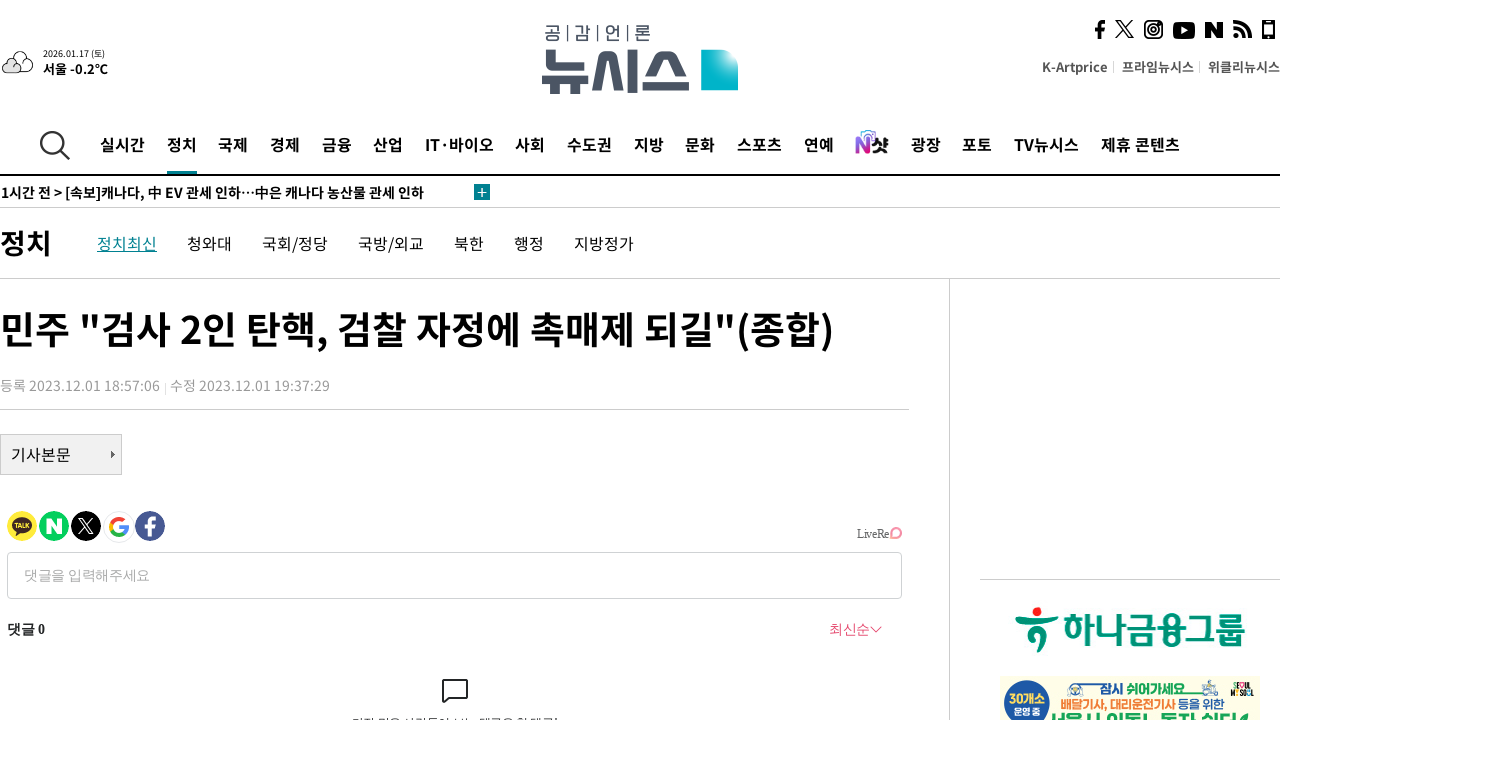

--- FILE ---
content_type: text/html; charset=UTF-8
request_url: https://www.newsis.com/view/?id=NISX20231201_0002543423&reply
body_size: 27770
content:
<!DOCTYPE html>
<html lang="ko" class="ko">
    <head itemscope>
        <title>민주 &quot;검사 2인 탄핵, 검찰 자정에 촉매제 되길&quot;(종합) :: 공감언론 뉴시스 :: </title>
        <meta charset="utf-8">
        <meta http-equiv="X-UA-Compatible" content="IE=edge">
		<meta name="viewport"  content="width=1280">
        
        <!-- base meta tags -->
        <meta name="robots" content="all, max-image-preview:large">
        <meta name="copyright" content="NEWSIS Inc."/>
        <meta name="referrer" content="strict-origin-when-cross-origin">
		<link rel="canonical" href="https://www.newsis.com/view/NISX20231201_0002543423">
        <link rel="alternate" media="only screen and (max-width: 640px)" href="https://mobile.newsis.com/view/NISX20231201_0002543423" />
        <link rel="amphtml" id="MetaAmp" href="https://mobile.newsis.com/view_amp.html?ar_id=NISX20231201_0002543423">
        
        <!-- OpenGraph -->
        <meta property="og:title" content="민주 &quot;검사 2인 탄핵, 검찰 자정에 촉매제 되길&quot;(종합)" />
		<meta property="og:type" content="article" /> 
		<meta property="og:url" content="https://www.newsis.com/view/NISX20231201_0002543423" />
        <meta property="og:article:author" content="뉴시스" />
		<meta property="og:image" content="https://img1.newsis.com/2023/11/30/NISI20231130_0020147761_web.jpg" /> 
        <meta property="og:image:secure_url" content="https://img1.newsis.com/2023/11/30/NISI20231130_0020147761_web.jpg"/>
        <meta property="og:image:width" content="719"/>
        <meta property="og:image:height" content="420"/>
        <meta property="og:image:alt" content="장동혁 국민의힘 의원이 30일 오후 서울 여의도 국회에서 열린 제410회국회(정기회) 제12차 본회의에서 &#039;이동관 방송통신위원장에 대한 탄핵소추안의 법제사법위원회로의 회부 동의의 건&#039;이 부결되고 있다. 2023.11.30."/>
        <meta property="og:description" content="[서울=뉴시스]신귀혜 강주희 기자 = 더불어민주당은 1일 손준성·이정섭 검사에 대한 탄핵소추안이 국회 본회의를 통과한 것에 대해 &quot;자정능력을 상실한 검찰에게 오늘 탄핵이 자정의 촉매제가 되기를 바란다&quot;고 밝혔다.최혜영 민주당 원내대변인은 이날 서면브리핑을 통해 &quot;오늘 국회는 검사 2인의 탄핵소추를 통해 범죄 혐의나 중대 비위에도 검사라는 이유 하나만으로 처.." />
        <meta property="og:locale" content="ko_KR"/>
		<meta property="og:site_name" content="뉴시스" />
        <meta property="fb:app_id" content="2594811910601233" />
        
        <!-- Article -->
		<meta property="article:section" content="정치" />
		<meta property="article:section2" content="정치일반" />
		<meta property="article:published_time" content="2023-12-01T19:37:29+09:00" />
        <meta property="article:author" content="뉴시스"/>
        <meta property="article:publisher" content="뉴시스"/>
        
        <!-- dable -->
        <meta property="dable:item_id" content="NISX20231201_0002543423">
        
        <!--Twitter -->
        <meta name="twitter:card" content="summary_large_image"/>
        <meta name="twitter:site" content="@newsis"/>
        <meta name="twitter:title" content="민주 &quot;검사 2인 탄핵, 검찰 자정에 촉매제 되길&quot;(종합)"/>
        <meta name="twitter:description" content="[서울=뉴시스]신귀혜 강주희 기자 = 더불어민주당은 1일 손준성·이정섭 검사에 대한 탄핵소추안이 국회 본회의를 통과한 것에 대해 &quot;자정능력을 상실한 검찰에게 오늘 탄핵이 자정의 촉매제가 되기를 바란다&quot;고 밝혔다.최혜영 민주당 원내대변인은 이날 서면브리핑을 통해 &quot;오늘 국회는 검사 2인의 탄핵소추를 통해 범죄 혐의나 중대 비위에도 검사라는 이유 하나만으로 처.."/>
        <meta name="twitter:creator" content="@newsis"/>
        <meta name="twitter:image" content="https://img1.newsis.com/2023/11/30/NISI20231130_0020147761_web.jpg"/>
        <meta name="twitter:image:alt" content="장동혁 국민의힘 의원이 30일 오후 서울 여의도 국회에서 열린 제410회국회(정기회) 제12차 본회의에서 &#039;이동관 방송통신위원장에 대한 탄핵소추안의 법제사법위원회로의 회부 동의의 건&#039;이 부결되고 있다. 2023.11.30."/>
        <meta name="twitter:url" content="https://www.newsis.com/view/NISX20231201_0002543423" />
        <meta name="twitter:domain" content="https://www.newsis.com"/>
        
        <!--Other (aicon, site) -->
		<meta property="aicon:item_id" content="NISX20231201_0002543423">
		<meta name="newsis_hidden1" content="1" />
		<meta name="newsis_hidden2" content="" />
		<meta name="newsis_hidden3" content="1" />
        <meta name="description" content="민형배 &quot;사유 발생 시 언제든 검사 탄핵&quot; 김의겸 &quot;검찰 쿠데타 진압해 나가겠다&quot; 윤영덕, 표결 불참 여당에 &quot;습관성 결석&quot; 야권 주도 탄핵안 국회 통과…헌정사 두번째 원내 브리핑…&quot;죄 지으면 벌 받는 것이 상식&quot;" />
		<meta name="google-site-verification" content="icDz6oxWxwp9SSur9h4ISnZKbIi12T4RkAD2UtEI_cw" />
		<meta name="naver-site-verification" content="a41d14500de6ed44d227cd993106a7e8a1f2a081"/>
        <link rel="shortcut icon" href="https://img1.newsis.com/n_www/images/ci/2024/favicon.png" />
		<link rel="stylesheet" type="text/css" href="/assets/css/jquery-ui.css" />
		<link rel="stylesheet" href="https://img1.newsis.com/n_www/css/section.css?rnd=202502191712">
        <link rel="stylesheet" href="https://img1.newsis.com/n_www/css/font_noto.css?rnd=202411291106">
		<link rel="stylesheet" type="text/css" href="/assets/css/crop.css" />
        <link rel="stylesheet" type="text/css" href="https://img1.newsis.com/m_www/css/swiper-bundle.css" />
        <script src="https://img1.newsis.com/m_www/js/swiper-bundle.min.js?rnd=202205041528"></script>
        <script src="https://img1.newsis.com/n_www/js/jquery-3.6.0.min.js"></script>
        <script src="https://img1.newsis.com/n_www/js/slick.min.js"></script>
        <script src="https://img1.newsis.com/n_www/js/pubcommon.js?pd=202404221019"></script>
		<script src="/assets/js/kakao.story.min.js"></script>
		<script src="/assets/js/kakao.min.js"></script>
		<script src="/assets/js/jquery-ui.min.js"></script>
		<script src="/assets/js/js.js?pb=202411281639"></script>
		<script src="/assets/js/crop.js?pb=202109011315"></script>
		<script async src="https://securepubads.g.doubleclick.net/tag/js/gpt.js"></script>
		<script type="text/javascript" src="https://ads.mtgroup.kr/RealMedia/ads/adstream_jx.ads/newsis_pc/news@x96"></script>
		<script src="https://static.dable.io/dist/fetchMetaData.js"></script>
	<script>(function(w,d,s,l,i){w[l]=w[l]||[];w[l].push({'gtm.start': new Date().getTime(),event:'gtm.js'});var f=d.getElementsByTagName(s)[0],j=d.createElement(s),dl=l!='dataLayer'?'&l='+l:'';j.async=true;j.src='https://www.googletagmanager.com/gtm.js?id='+i+dl;f.parentNode.insertBefore(j,f);})(window,document,'script','dataLayer','GTM-NT5ZV8RD');</script>

<script type="application/ld+json">
{
	"@context": "https://schema.org",
	"@type": "NewsArticle",
	"headline": "민주 &quot;검사 2인 탄핵, 검찰 자정에 촉매제 되길&quot;(종합)",
    "description": "민형배 &quot;사유 발생 시 언제든 검사 탄핵&quot; 김의겸 &quot;검찰 쿠데타 진압해 나가겠다&quot; 윤영덕, 표결 불참 여당에 &quot;습관성 결석&quot; 야권 주도 탄핵안 국회 통과…헌정사 두번째 원내 브리핑…&quot;죄 지으면 벌 받는 것이 상식&quot;",
	"mainEntityOfPage": "https://www.newsis.com/view/NISX20231201_0002543423",
	"url": "https://www.newsis.com/view/NISX20231201_0002543423",
    "inLanguage": "kr",
	"datePublished": "2023-12-01T18:57:06+09:00",
	"dateModified": "2023-12-01T19:37:29+09:00",
	"image": [{"@context":"https://schema.org","@type":"ImageObject","position":"1", "url":"https://img1.newsis.com/2023/11/30/NISI20231130_0020147761_web.jpg","width":"719","height":"420","caption":"장동혁 국민의힘 의원이 30일 오후 서울 여의도 국회에서 열린 제410회국회(정기회) 제12차 본회의에서 &amp;#039;이동관 방송통신위원장에 대한 탄핵소추안의 법제사법위원회로의 회부 동의의 건&amp;#039;이 부결되고 있다. 2023.11.30."}],
	"video": [], 
	"author": [{"@context":"https://schema.org","@type":"Person","name":"신귀혜"},{"@context":"https://schema.org","@type":"Person","name":"강주희"}],
	"publisher": {
		"@context": "https://schema.org",
		"@type": "NewsMediaOrganization",
		"url": "https://www.newsis.com/",
		"name": "뉴시스",
		"alternateName":  ["NEWSIS", "Newsis News Agency"],
		"logo": {"@context": "https://schema.org","@type": "ImageObject","url": "https://img1.newsis.com/n_www/images/ci/2024/newsis_logo.jpg","width": 500,"height": 500},
		"image": {"@context": "https://schema.org","@type": "ImageObject","url": "https://img1.newsis.com/n_www/images/ci/2024/logo2024.png","width": 196,"height": 70},
		"foundingDate": "2001-09-06",
		"address": {"@type": "PostalAddress", "postalCode": "04554", "addressRegion": "서울특별시", "addressLocality": "중구", "streetAddress": "퇴계로 173"},
		"telephone": "+82-2-721-7400",
		"sameAs": [
				"https://mobile.newsis.com",
				"https://newsstand.naver.com/?pcode=003&list=ct1",
				"https://www.youtube.com/@NewsisTV",
				"https://www.facebook.com/newsis.news",
				"https://twitter.com/newsis",
				"https://tv.naver.com/newsis",
				"https://play.google.com/store/apps/details?id=kr.co.softcast.newsis.activitys&hl=ko",
				"https://apps.apple.com/kr/app/id384045534"
		]
	},
	"copyrightHolder": {
		"@id": "https://www.newsis.com/"
	},
	"sourceOrganization": {
		"identifier": "https://www.newsis.com/"
	}
}
</script>

        <script>
            var view_flag	=	'1';
            
            function ch_src(index){
                var iframes = $('iframe.lazy_iframe');
                iframes.eq(index).attr('src', iframes.eq(index).attr('data-src'));
                iframes.eq(index).removeAttr('data-src');
            }
            function all_src(){
                var iframes = $('iframe.lazy_iframe');
                iframes.attr('data-src', function(index){
                    iframes.eq(index).attr('src', iframes.eq(index).attr('data-src'));
                    iframes.eq(index).removeAttr('data-src');
                });
            }
            function lazy_exec(){
                var iframes = $('iframe.lazy_iframe');
                iframes.attr('data-src', function(index) {
                    if(index <= 2){
                        setTimeout("ch_src("+index+")", 500 + ( index * 200 ) );
                    }else{
                        setTimeout("ch_src("+index+")", 500 * index);
                    }
                });
            }

            if(view_flag == '1'){
                window.googletag = window.googletag || {cmd: []};
                googletag.cmd.push(function() {
                    googletag.defineSlot('/23600383/newsis_300250', [300, 250], 'div-gpt-ad-1588815174692-0').addService(googletag.pubads());
                    googletag.pubads().enableSingleRequest();
                    googletag.enableServices();
                });

                $(document).ready(function(){
                    (function(d,a,b,l,e,_) {
                    d[b]=d[b]||function(){(d[b].q=d[b].q||[]).push(arguments)};e=a.createElement(l);
                    e.async=1;e.charset='utf-8';e.src='//static.dable.io/dist/plugin.min.js';
                    _=a.getElementsByTagName(l)[0];_.parentNode.insertBefore(e,_);
                    })(window,document,'dable','script');
                    dable('setService', 'newsis.com');
                
                    var agent = navigator.userAgent.toLowerCase();
                    if ( (navigator.appName == 'Netscape' && agent.indexOf('trident') != -1) || (agent.indexOf("msie") != -1)) {
                        // ie일 경우
                        $(window).on("load", function(){
                            setTimeout(lazy_exec, 1000);
                        });
                    }else{
                        // ie가 아닐 경우
                        all_src();
                    }
                });
            }
            
        </script>
        <script src="https://biz.news-feed.kr/js/common/dl.js"></script>
        <style>
            ::selection {
                background: #008191;
                color: #fff;
            }
            
            ::-moz-selection {
                background: #008191;
                color: #fff;
            }
        </style>
    </head>
    <!--[if IE 8 ]> <body id="newsis" class="ie8"> <![endif]-->
    <!--[if IE 9 ]> <body id="newsis" class="ie9"> <![endif]-->
    <!--[if !IE]>-->    <body id="newsis"><!--<![endif]-->
        <div id="wrap"><!-- start tag ~ h_inc_corner_world.php -->
            <div class="skipNav">

            </div>
            <div id="header"><!-- header start tag ~ h_inc_sokbo.php --> 
                <div class="new_header_02">	<!-- header start tag ~ h_inc_sokbo.php --> 
                    <div class="inner">
                        <div class="logo">
                            <a href="/">
                                <img src="https://img1.newsis.com/n_www/images/ci/2024/logo2024.png" alt="">
                            </a>
                        </div>
                        <div class="weather">
                            <!-- 일단은 이미지를 사용 -->
		<div class="thum">
			<a href="https://www.weather.go.kr/" target="_blank"><img src="//image.newsis.com/new_www/homepage/wi_icon/dr_03.png" alt=""></a>
		</div>
		
		<div class="txt">
			<p class="date">2026.01.17 (토)</p>
			<a href="https://www.weather.go.kr/" target="_blank" ><p class="temp"><strong>서울 -0.2℃</strong></p></a>
		</div>
							
                        </div>
                        <div class="topMenu">
                            <ul>
                                <li><a href="https://kartprice.net/" target="_blank" class="k_price">K-Artprice</a></li>
                                <li><a href="https://prime.newsis.com/" target="_blank">프라임뉴시스</a></li>
                                <li><a href="https://weekly.newsis.com/" target="_blank">위클리뉴시스</a></li>
                            </ul>
                        </div>
                        <div class="socialArea">
                            <ul>
                                <li><a href="https://www.facebook.com/newsis.news?sk=wall" target="_blank"><img src="https://img1.newsis.com/n_www/images/ico_face.png" alt="페이스북"></a></li>
                                <li><a href="https://twitter.com/newsis" target="_blank"><img src="https://img1.newsis.com/n_www/images/ico_twi2.png" alt="트위터"></a></li>
								<li><a href="https://www.instagram.com/new_s_is/" target="_blank"><img src="https://img1.newsis.com/n_www/images/ico_ins.png" alt="인스타그램"></a></li>
                                <li><a href="https://www.youtube.com/@NewsisTV" target="_blank"><img src="https://img1.newsis.com/n_www/images/ico_utu.png" alt="유튜브"></a></li>
                                <li><a href="https://media.naver.com/press/003" target="_blank"><img src="https://img1.newsis.com/n_www/images/ico_naver.png" alt="네이버"></a></li>
                                <li><a href="/RSS/" target="_blank"><img src="https://img1.newsis.com/n_www/images/ico_wifi.png" alt="RSS"></a></li>
                                <li><a href="https://mobile.newsis.com" target="_blank"><img src="https://img1.newsis.com/n_www/images/ico_phone.png" alt="모바일앱스토어"></a></li>
                            </ul>
                        </div>
                    </div>
<script>
var number = -1; 
var timeOut; 
var callFunction = adrolling();
var callFunction2 = adrand ();
var tempar;

function adrolling() { 
	//
}

function adrand() {
    //
}

if((getParam("cid") == "10800" || getParam("cid") == "14000") && getParam("scid")){
	var wholarr = { "10801": "서울", "10818": "세종", "10811": "부산", "10810" : "대구/경북", "10802" : "인천", "10809" : "광주/전남", "10807" : "대전/충남", "10814" : "울산", "10804" : "경기동부", "10803" : "경기남부", "10817" : "경기북부", "10805" : "강원", "10806" : "충북", "10808" : "전북", "10812" : "경남", "10813" : "제주" }; 
	if(wholarr[getParam("scid")] != undefined){
		$(".logo a").after('<span>' + wholarr[getParam("scid")] + '</span>');
	}
}

if(window.location.pathname.indexOf( '/msi' ) >= 0 ){
	$('.logo a').after('<a href="/msi"><strong id="logo_title" style="cursor: pointer; font-size: 29px; letter-spacing: -2.5px;" >빅데이터 MSI</strong></a>');
}


</script>
        <div class="nav">
            <div class="inner">
                <button>
                    <img src="https://img1.newsis.com/n_www/images/ico_search.png" alt="검색하기 버튼">
                </button>
                <ul class="gnb">
                    <li id="top_realnews"><a href="/realnews">실시간</a></li>
                    <li id="top_10300" class="on" ><a href="/politic/?cid=10300">정치</a></li>
                    <li id="top_10100"><a href="/world/?cid=10100">국제</a></li>
                    <li id="top_10400"><a href="/economy/?cid=10400">경제</a></li>
                    <li id="top_15000"><a href="/money/?cid=15000">금융</a></li>
                    <li id="top_13000"><a href="/business/?cid=13000">산업</a></li>
                    <li id="top_13100"><a href="/health/?cid=13100">IT·바이오</a></li>
                    <li id="top_10200"><a href="/society/?cid=10200">사회</a></li>
                    <li id="top_14000"><a href="/metro/?cid=14000">수도권</a></li>
                    <li id="top_10800"><a href="/region/?cid=10800">지방</a></li>
                    <li id="top_10700"><a href="/culture/?cid=10700">문화</a></li>
                    <li id="top_10500"><a href="/sports/?cid=10500">스포츠</a></li>
                    <li id="top_10600"><a href="/entertainment/?cid=10600">연예</a></li>
                    <li><a href="https://star.newsis.com" target="_blank"><img src="https://img1.newsis.com/n_www/images/nshot.png" alt="엔샷" style="margin-top:-5px; height:24px;"></a></li>
                    <li id="top_16000"><a href="/people/?cid=16000">광장</a></li>
                    <li id="top_photo"><a href="/photo/?cid=photo">포토</a></li>
                    <li id="top_19000"><a href="/video/?cid=19000">TV뉴시스</a></li>
                    <li id="top_alliance"><a href="/alliance">제휴 콘텐츠</a></li>
                </ul>
            </div>
        </div>
<script>
	
var getParam = function(key){
var _parammap = {};
	document.location.search.replace(/\??(?:([^=]+)=([^&]*)&?)/g, function () {
		function decode(s) {
			return decodeURIComponent(s.split("+").join(" "));
		}
		_parammap[decode(arguments[1])] = decode(arguments[2]);
	});
        return _parammap[key];
    };
var urlpath	 = $(location).attr('pathname');
var page_up_catg = getParam("cid");
var page_catg 	= getParam("scid");
if(!page_up_catg){
	page_up_catg	=	(window.location.pathname).replace(/\//g,"");
}
if(getParam("cid") != ''){
	$("#top_" + page_up_catg).addClass("on");
}

</script>
		
		
		<div class="quickArea">
			<div class="inner">
				<!-- 속보 뉴스의 갯수는 임의로 보여주기식의 5개 적용.  -->
				<div class="quickNews">
					<ul class="newsList">
						<li id="pushdate_id_0" pushdate = "20260116233554"><a href="/view/NISX20260116_0003480357"><span id="sokbo_span_0"></span> [속보]뉴욕증시, 주말 앞두고 상승 출발…S&P500 0.3%↑</a></li>
						<li id="pushdate_id_1" pushdate = "20260116201553"><a href="/view/NISX20260116_0003480310"><span id="sokbo_span_1"></span> [속보]보험해지 문제로 흉기 휘두른 50대 남성 구속…"도망 염려"</a></li>
						<li id="pushdate_id_2" pushdate = "20260116184333"><a href="/view/NISX20260116_0003480256"><span id="sokbo_span_2"></span> [속보]캐나다, 中 EV 관세 인하…中은 캐나다 농산물 관세 인하</a></li>
						<li id="pushdate_id_3" pushdate = "20260116175621"><a href="/view/NISX20260116_0003480224"><span id="sokbo_span_3"></span> [속보] 무인기 군경합동조사TF, 민간인 용의자 1명 조사</a></li>
						<li id="pushdate_id_4" pushdate = "20260116173618"><a href="/view/NISX20260116_0003479690"><span id="sokbo_span_4"></span> [속보]특검, '김건희에 공천청탁' 김상민 징역 6년 구형 </a></li>
						<li id="pushdate_id_5" pushdate = "20260116161645"><a href="/view/NISX20260116_0003480027"><span id="sokbo_span_5"></span> [속보]2차 종합 특검법, 與 주도로 국회 본회의 통과 </a></li>
						<li id="pushdate_id_6" pushdate = "20260116153456"><a href="/view/NISX20260116_0003479946"><span id="sokbo_span_6"></span> [속보]靑 "이 대통령 21일 오전 청와대 영빈관에서 신년 기자회견"</a></li>
						<li id="pushdate_id_7" pushdate = "20260116153347"><a href="/view/NISX20260116_0003479942"><span id="sokbo_span_7"></span> [속보]코스피, 0.90% 오른 4840.74 마감…또 사상 최고</a></li>
						<li id="pushdate_id_8" pushdate = "20260116151309"><a href="/view/NISX20260116_0003479880"><span id="sokbo_span_8"></span> 윤석열, '체포방해' 1심 징역 5년…법원 "국무위원 심의권 침해·경호처 사병화"</a></li>
						<li id="pushdate_id_9" pushdate = "20260116150054"><a href="/view/NISX20260116_0003479857"><span id="sokbo_span_9"></span> [속보]윤석열, 체포방해 등 혐의 1심 징역 5년</a></li>
						<li id="pushdate_id_10" pushdate = "20260116145620"><a href="/view/NISX20260116_0003479848"><span id="sokbo_span_10"></span> [속보]법원 "윤석열, 경호처 동원 '체포영장 저지'는 직권남용"</a></li>
						<li id="pushdate_id_11" pushdate = "20260116144009"><a href="/view/NISX20260116_0003479805"><span id="sokbo_span_11"></span> [속보]법원 "공수처 내란 우두머리·직권남용 수사권 인정"</a></li>
						<li id="pushdate_id_12" pushdate = "20260116143604"><a href="/view/NISX20260116_0003479798"><span id="sokbo_span_12"></span> [속보]법원 "윤석열 '비화폰 기록 삭제' 지시…수사기관 수사 방해"</a></li>
						<li id="pushdate_id_13" pushdate = "20260116143008"><a href="/view/NISX20260116_0003479780"><span id="sokbo_span_13"></span> [속보]법원 "윤석열, 계엄 선포문 폐기…공용서류손상죄 해당"</a></li>
						<li id="pushdate_id_14" pushdate = "20260116142611"><a href="/view/NISX20260116_0003479773"><span id="sokbo_span_14"></span> [속보]법원, 윤석열 '계엄 선포문 사후 서명' 인정</a></li>
						<li id="pushdate_id_15" pushdate = "20260116141936"><a href="/view/NISX20260116_0003479755"><span id="sokbo_span_15"></span> [속보]법원, 윤석열 '국무위원 심의권 침해' 인정</a></li>
						<li id="pushdate_id_16" pushdate = "20260116141334"><a href="/view/NISX20260116_0003479733"><span id="sokbo_span_16"></span> [속보]서대문역서 버스가 인도로 돌진…부상 13명 중 2명 중상</a></li>
						<li id="pushdate_id_17" pushdate = "20260116141329"><a href="/view/NISX20260116_0003479723"><span id="sokbo_span_17"></span> 경찰, 이혜훈 '반포 아파트 부정청약 의혹' 수사 착수</a></li>
						<li id="pushdate_id_18" pushdate = "20260116135706"><a href="/view/NISX20260116_0003479528"><span id="sokbo_span_18"></span> [단독]'김건희 관련 내용 삭제' 이배용 비서·기사, 벌금형 약식명령</a></li>
						<li id="pushdate_id_19" pushdate = "20260116135321"><a href="/view/NISX20260116_0003479684"><span id="sokbo_span_19"></span> 서대문역 사거리서 시내버스 건물로 돌진…1명 위독·3명 경상</a></li>
					</ul>
					<a href="/people/sokbo/?cid=16000" class="btnMore"><img src="https://img1.newsis.com/n_www/images/ci/2024/btn_more01.png" alt="속보뉴스 더보기"></a>
				</div>
				<a href="/journalism" class="btnChannel" style="display:none;">
					<img src="https://img1.newsis.com/n_www/images/btn_channel.png" alt="기자채널 바로가기">
				</a>
			</div>
		</div>
	</div><!-- h_inc_header_ad.php .w_header_02 end tag--> 
</div><!-- h_inc_header_ad.php #header end tag--> 



<script>
var timeCheck;
sokobo_list();
function sokobo_list(){
	var sokbolist_cnt = '20';
	var time_flag, time_split;
	
	var time_red_flag 	=	0; 
	var time			=	$('.newsList li').eq(0).attr('pushdate');
	
		
		for(var so_i = 0; so_i < sokbolist_cnt; so_i ++){
			var time_red_flag =	0;
			var time = $("#pushdate_id_"+so_i).attr('pushdate');
			
				$("#sokbo_span_"+so_i).html(transferTime(time) + " &gt;");
				
				time_flag = transferTime(time);
				time_split = time_flag.split("분");  
					
				if (transferTime(time).indexOf('분 전') != -1) {
					if(time_split[0] <= 5){		//10수정
						time_red_flag	=	1;
					}
				}else if (transferTime(time).indexOf('초 전') != -1) {
					time_red_flag	=1;
				}
				if(time_red_flag == 1){
					$("#sokbo_span_"+so_i).html('<strong>' + transferTime(time) + " &gt;" + '</strong>');
				
				}else{
					$("#sokbo_span_"+so_i).html(transferTime(time) + " &gt;");
				}
		}
	timeCheck = setTimeout ( sokobo_list , 20000 );
}
</script>	<!-- 돋보기 - 검색 영역 -->
	<div class="gnbSearch">
		<div class="inner">
			<div class="searchBox_w">
				<form name="search_form_main" id="search_form_main" method="post">
					<input type="text" placeholder="검색어를 입력하세요." id="search_inputbox" name="search_val" onkeypress="enterkey('main')">
					<!-- <button type="button" class="btn"><img src="//image.newsis.com/n_www/images/arrow_down.png" alt="검색리스트 보기"></button> -->
					<button type="button" class="btnSearch" onclick="search(event, 'main');"><img src="https://img1.newsis.com/n_www/images/btn_search.png" alt="검색하기"></button>
				</form>
			</div>
		</div>
	</div>
	<!-- 돋보기 - 검색 영역 -->
	
	<div class="fixHeader">
		<div class="inner">
			<div class="fixLogo"><!--/n_www/images/logo2.png-->
				<a href="/"><img src="https://img1.newsis.com/n_www/images/ci/2024/logo2024_2.png" alt="newsis"></a>
			</div>
			<ul class="socialArea2">
				<li><a href="https://www.facebook.com/newsis.news?sk=wall" target="_blank"><img src="https://img1.newsis.com/n_www/images/ico_face.png" alt="페이스북"></a></li>
				<li><a href="https://twitter.com/newsis" target="_blank"><img src="https://img1.newsis.com/n_www/images/ico_twi2.png" alt="트위터"></a></li>
				<li><a href="https://www.youtube.com/@NewsisTV" target="_blank"><img src="https://img1.newsis.com/n_www/images/ico_utu.png" alt="유튜브"></a></li>
			</ul>
			<form name="search_form" id="search_form" method="post">
				<div class="searchBox_s">
					<input type="text" placeholder="뉴스검색" name="search_val" onkeypress="enterkey()">
					<button type="button" class="btn"><img src="https://img1.newsis.com/n_www/images/arrow_down.png" alt="검색리스트 보기"  style="display:none;"></button>
					<button type="button" class="btnSearch" onclick="search(event);"><img src="https://img1.newsis.com/n_www/images/ico_search2.png" alt="검색하기"></button>
				</div>
			</form>
		</div>
	</div>
<script>
function enterkey(args){ 
	if (window.event.keyCode == 13) {
		if(args){
			search(event,args);
		}else{
			search(event);
		}
	}
}
</script>
<div id="container" class="subView">
	
	<div class="subMenu 10300">
		<div class="inner">
		
			<p class="tit"><a href="/politic/?cid=10300">정치</a></p>
			<ul>
				<li class="on"><a href="/politic/list?cid=10300&scid=10301">정치최신</a></li>				<li ><a href="/politic/list?cid=10300&scid=10302">청와대</a></li>				<li ><a href="/politic/list?cid=10300&scid=10303">국회/정당</a></li>				<li ><a href="/politic/list?cid=10300&scid=10304">국방/외교</a></li>				<li ><a href="/politic/list?cid=10300&scid=10332">북한</a></li>				<li ><a href="/politic/list?cid=10300&scid=10305">행정</a></li>				<li ><a href="/politic/list?cid=10300&scid=10306">지방정가</a></li>			</ul>
		</div>
	</div>
<!-- 광고 배너 - 좌측 20220923 -->
<div style="position:absolute; top: 584px; left:48%; margin-left:-792px; width:120px; height:600px;">
	<script src='https://assets.cueknow.co.kr/script/phantomad.min.js#0HWQ' defer></script>
    <script>new HawkSave({scriptCode:"943631"});</script>
</div>
<!-- 광고 배너 - 우측 -->
<div style="position:absolute; top:584px; left:49%; margin-left:723px; width:120px; height:600px;">
	<!--<iframe class="lazy_iframe" src="" data-src="/view/ad/proc_iframe_wing_r.html?pub_dt=202502211001" scrolling="no" frameborder="0" marginheight="0" marginwidth="0"  width="160" height="600"></iframe>-->
    <iframe class="lazy_iframe" width=160 height=600 noresize scrolling=no frameborder=0 marginheight=0 marginwidth=0 src="https://ads.mtgroup.kr/RealMedia/ads/adstream_sx.ads/newsis_pc/news@x02"></iframe>
    <script>new HawkSave({scriptCode:"943632"});</script>
</div>
<div style="position:absolute; top:1190px; left:49%; margin-left:723px; width:120px; height:600px;">
	<iframe class="lazy_iframe" src="" data-src="/view/ad/proc_iframe_wing_r2.html" scrolling="no" frameborder="0" marginheight="0" marginwidth="0"  width="160" height="600"></iframe>
</div>				
                <div id="content">

                    <div class="articleView">
						<div class="view" itemprop="articleBody">
							<div class="top">
								<h1 class="tit title_area">민주 &quot;검사 2인 탄핵, 검찰 자정에 촉매제 되길&quot;(종합)</h1>
							</div>
							<div class="infoLine">
								<div class="left">
									<p class="txt"><span>등록 2023.12.01 18:57:06</span><span>수정 2023.12.01 19:37:29</span></p>
								</div>
								
							</div>
		<a href="/view/NISX20231201_0002543423"><button type="button" class="btnBody">기사본문</button></a>
                                
						
					</div>
	
<!-- 엥커 -->
<script>
var page_up_catg 	= 	'';
var page_catg		=	'';
var page_bugo		=	'0';
</script>
<!-- <script> (function(){adtive_targetpush_ad.start('0V444448','OPLLLLLF')}(document)) </script> -->

<script>
    var gisa_id         =   'NISX20231201_0002543423';
    
    function fn_url_make(){
        let s_url       =   '';
        s_url           =   window.location.protocol + '//' + window.location.host + '/view/' + gisa_id + '?kakao_from=mainnews';
        
        fn_url_copy(s_url);
    }
    
    function fnsize2(str){
            var strLen = str.length;
            var cnt = 0;
            var oneChar = "";
           
            for(var ii=0;ii<strLen;ii++){
                   oneChar = str.charAt(ii);
                   if(escape(oneChar).length > 4) {
                           cnt += 2;
                   } else {
                           cnt++;
                   }
            }
            return cnt;
    };
    function ad_body_setting(){
        let dan_pos     =   [2, 3, 4];
        let less_char   =   50;
        let less_pos    =   0;
        let less_str    =   '';
        let ads_str     =   [
'<br><iframe class="lazy_iframe" src="/view/ad/proc_view_body1.html" scrolling="no" frameborder="0" marginheight="0" marginwidth="0" width="730" height="278"></iframe><br>','<br><iframe class="other_iframe" src="/view/ad/proc_view_body2.html" scrolling="no" frameborder="0" marginheight="0" marginwidth="0" width="730" height="250" loading="lazy"></iframe><br>','<br><iframe class="other_iframe" src="/view/ad/proc_view_body3.html" scrolling="no" frameborder="0" marginheight="0" marginwidth="0" width="730" height="250" loading="lazy"></iframe><br>'        ];
        let ads_set     =   [];
        let s_j_cnt     =   0;
        let split_str   =   '<br>\n<br>\n';
        let f_str       =   '<br>\n';
        var replace_div =   /<div[^>]*>(.*?)<\/div>|<\/div>/gis;

        
        let s_obj       =   $('div.viewer > article');
        let s_length    =   $('div.viewer > article').length;
        
        for(var i = 0 ; i < s_length ; i++){
            let s_html          =   s_obj.eq(i).html().replace(replace_div, '').trim();
            let s_br            =   s_html.split(split_str);
            
            let f_pos           =   0;
            if(s_html.substr(0, split_str.length) == split_str){
                f_pos               =   2;
            }else{
                if(s_html.substr(0, f_str.length) == f_str){
                    f_pos           =   1;
                }
            }
            let m_index         =   -1;
            let m_str           =   '';
            let dd_pos          =   dan_pos[s_j_cnt];
            while ( ads_set.length < ads_str.length ) {
                if( s_j_cnt == less_pos && less_str.length == 0 ) {
                    if(f_pos > 1){
                        less_str        =   s_br[1];
                    }else{
                        less_str        =   s_br[0];
                    }
                    less_str        =   less_str.replace(/ /g, '');
                    less_str        =   less_str.replace(f_str, '');
                    if(fnsize2(less_str) < (less_char * 2) && dd_pos == 1){
                        dd_pos++;
                    }
                }
                m_index             =   f_pos + (dd_pos * 2) - 1;
                let ss_obj          =   s_obj.eq(i).children('br').eq(m_index);
                if( ss_obj != undefined ){
                    if( ss_obj.length > 0){
                        ads_set.push(ss_obj);
                        s_j_cnt     =   s_j_cnt + 1;
                        dd_pos      +=  dan_pos[s_j_cnt];
                        //console.log('set : ' + s_j_cnt.toString() + ',' + m_index.toString() );
                    }else{
                        break;
                    }
                }else{
                    break;
                }
            }
        }
        
        if( ads_set.length > 0){
            for(let j = 0 ; j < ads_set.length ; j++){
                m_str           =   ads_str[j];
                ads_set[j].after(m_str);
            }
        }else{
            if(s_obj.children('br').length > 1){
                s_obj.children('br').eq(1).after(ads_str[0]);
            }else{
                if(gisa_id.substr(0, 4) == 'NISI'){ 
                    s_obj.append('<br>'+ads_str[0]);
                }
            }
        }
    }
    document.addEventListener("DOMContentLoaded", function(){
        ad_body_setting();
    });
    
</script>
<script type="text/javascript" src="https://ads.mtgroup.kr/RealMedia/ads/adstream_jx.ads/newsis_pc/news@Position3"></script>


	
	
	<script src="https://101.livere.co.kr/B/passport/livere8_passport.js"></script>
	<!--$라이브리 프리미엄 설치코드-->
	<div id="lv-container" data-id="newsis" data-uid="Mzk3LzEwNDM2LzQ0MA==">
		<script type="text/javascript">
		window.livereOptions ={
		refer: 'newsis.com/view/?id=NISX20231201_0002543423',
		site: 'https://www.newsis.com/view/?id=NISX20231201_0002543423'
		};

		(function(d,s) {
		var j, e=d.getElementsByTagName(s)[0];

		if (typeof LivereTower === 'function') {return;}
		j=d.createElement(s);
		j.src='https://cdn-city.livere.com/js/embed.dist.js'; j.async=true;
		e.parentNode.insertBefore(j,e);
		})(document,'script');
		</script>
		<noscript>라이브리 댓글 작성을 위해 JavaScript를 활성화해주세요</noscript>
	</div>
<div class="viewBottom">
	<div style="margin-bottom: 15px;">
		<a href="https://kartprice.net" target="_blank">
			<img src="https://img1.newsis.com/h_www/common/20210818_view_banner_kartprice.jpg" alt="">
		</a>
	</div>
    
	<div style="margin-bottom: 15px;">
		<a href="https://v.daum.net/channel/21/home" target="_blank">
			<img src="https://img1.newsis.com/n_www/images/ci/2024/kakao_banner_view_909px.jpg" style="border:0;" alt="다음 구독베너">
		</a>
		<div class="cboth"></div>
	</div>
	
	<div style="margin-bottom: 15px;">
		<a href="https://media.naver.com/channel/promotion.nhn?oid=003" target="_blank">
			<img src="https://img1.newsis.com/h_www/common/20210818_view_banner_naver.jpg" style="border:0;" alt="네이버 구독베너">
		</a>
		<div class="cboth"></div>
	</div>	<div class="botBox1">
		<!-- Begin Dable 바이라인_그리드 / For inquiries, visit http://dable.io -->
		<div id="dablewidget_x7yzrGl6" data-widget_id="x7yzrGl6">
		<script>
		(function(d,a,b,l,e,_) {
		if(d[b]&&d[b].q)return;d[b]=function(){(d[b].q=d[b].q||[]).push(arguments)};e=a.createElement(l);
		e.async=1;e.charset='utf-8';e.src='//static.dable.io/dist/plugin.min.js';
		_=a.getElementsByTagName(l)[0];_.parentNode.insertBefore(e,_);
		})(window,document,'dable','script');
		dable('setService', 'newsis.com');
		dable('sendLogOnce');
		dable('renderWidget', 'dablewidget_x7yzrGl6');
		</script>
		</div>
		<!-- End 바이라인_그리드 / For inquiries, visit http://dable.io -->
	</div>
    <iframe class="lazy_iframe" src="" data-src="/view/ad/proc_iframe_info.html" scrolling="no" frameborder="0" marginheight="0" marginwidth="0"  width="909"  height="246"></iframe>
<div class="botBox1">	
	<iframe class="lazy_iframe" src="" data-src="/view/ad/proc_iframe_money.html" scrolling="no" frameborder="0" marginheight="0" marginwidth="0"  width="909" height="212"></iframe>			
</div><div class="botBox1 twinBox">
	<div class="box909 flex">
<div class="box1">
	<p class="tit">많이 본 사진</p>
	<div class="viewPhoto-for">
		<div>
			<a href="/view/NISI20260116_0021128688">
				<img src="https://img1.newsis.com/2026/01/16/NISI20260116_0021128688_web.jpg?rnd=20260116083549" alt="" loading="lazy">
			</a>
		</div>
		<div>
			<a href="/view/NISI20260116_0002041967">
				<img src="https://img1.newsis.com/2026/01/16/NISI20260116_0000925518_web.jpg?rnd=20260116080938" alt="" loading="lazy">
			</a>
		</div>
		<div>
			<a href="/view/NISI20260116_0021128736">
				<img src="https://img1.newsis.com/2026/01/16/NISI20260116_0021128736_web.jpg?rnd=20260116092745" alt="" loading="lazy">
			</a>
		</div>
		<div>
			<a href="/view/NISI20260116_0021128747">
				<img src="https://img1.newsis.com/2026/01/16/NISI20260116_0021128747_web.jpg?rnd=20260116095436" alt="" loading="lazy">
			</a>
		</div>
		<div>
			<a href="/view/NISI20260116_0002042140">
				<img src="https://img1.newsis.com/2026/01/16/NISI20260116_0000926008_web.jpg?rnd=20260116095850" alt="" loading="lazy">
			</a>
		</div>
	</div>
	<div class="viewPhoto-nav">
		<div><a href="/view/NISI20260116_0021128688">구룡마을 화재발생</a></div>
		<div><a href="/view/NISI20260116_0002041967">트럼프와 회동 후 백악관 나서는 마리아 마차도</a></div>
		<div><a href="/view/NISI20260116_0021128736">입술 굳게 다문 이혜훈 기획예산처 장관 후보자</a></div>
		<div><a href="/view/NISI20260116_0021128747">4800선 넘은 코스피</a></div>
		<div><a href="/view/NISI20260116_0002042140">&quot;물이라도 콸콸 나왔으면…&quot;</a></div>
	</div>
</div>
        <div class="box2">
                            <!-- 포토연예 -->
                            <div class="entBox mb20">
                                <p class="tit"><a href="https://star.newsis.com" target="_blank"><img src="//img1.newsis.com/n_www/images/nshot.png" alt="N샷"></a></p>
                                <div class="entBig-for">

                                    <div>
                                        <a href="https://star.newsis.com/pic/N20260109_0000001008" target="_blank">
                                            <img src="https://img1.newsis.com/2026/01/09/NISI20260109_0021120666_web.jpg?rnd=20260109145354" alt="" loading="lazy">
                                            <p class="tit">고 안성기 영정과 훈장 든 정우성-이정재</p>
                                        </a>
                                    </div>
                                    <div>
                                        <a href="https://star.newsis.com/pic/N20260109_0000001010" target="_blank">
                                            <img src="https://img1.newsis.com/2026/01/09/NISI20260109_0021121105_web.jpg?rnd=20260109145508" alt="" loading="lazy">
                                            <p class="tit">'변요한♥' 티파니</p>
                                        </a>
                                    </div>
                                    <div>
                                        <a href="https://star.newsis.com/pic/N20260109_0000001009" target="_blank">
                                            <img src="https://img1.newsis.com/2026/01/09/NISI20260109_0021121097_web.jpg?rnd=20260109145433" alt="" loading="lazy">
                                            <p class="tit">러블리한 미연</p>
                                        </a>
                                    </div>
                                    <div>
                                        <a href="https://star.newsis.com/pic/N20260108_0000001007" target="_blank">
                                            <img src="https://img1.newsis.com/2026/01/08/NISI20260108_0021119912_web.jpg?rnd=20260108171146" alt="" loading="lazy">
                                            <p class="tit">한소희-전종서 '절친케미'</p>
                                        </a>
                                    </div>
                                    <div>
                                        <a href="https://star.newsis.com/pic/N20260109_0000001011" target="_blank">
                                            <img src="https://img1.newsis.com/2026/01/08/NISI20260108_0021120065_web.jpg?rnd=20260109145602" alt="" loading="lazy">
                                            <p class="tit">'한소희의 미모'</p>
                                        </a>
                                    </div>
                                    <div>
                                        <a href="https://star.newsis.com/pic/N20260109_0000001012" target="_blank">
                                            <img src="https://img1.newsis.com/2026/01/08/NISI20260108_0021120073_web.jpg?rnd=20260109145656" alt="" loading="lazy">
                                            <p class="tit">'힐링 비주얼' 전종서</p>
                                        </a>
                                    </div>
                                </div>
                                <div class="entSmall-nav">
<div><a href="https://star.newsis.com/pic/N20260109_0000001008" target='_blank'><img src="https://img1.newsis.com/2026/01/09/NISI20260109_0021120666_web.jpg?rnd=20260109145354" alt=""></a></div>
<div><a href="https://star.newsis.com/pic/N20260109_0000001010" target='_blank'><img src="https://img1.newsis.com/2026/01/09/NISI20260109_0021121105_web.jpg?rnd=20260109145508" alt=""></a></div>
<div><a href="https://star.newsis.com/pic/N20260109_0000001009" target='_blank'><img src="https://img1.newsis.com/2026/01/09/NISI20260109_0021121097_web.jpg?rnd=20260109145433" alt=""></a></div>
<div><a href="https://star.newsis.com/pic/N20260108_0000001007" target='_blank'><img src="https://img1.newsis.com/2026/01/08/NISI20260108_0021119912_web.jpg?rnd=20260108171146" alt=""></a></div>
<div><a href="https://star.newsis.com/pic/N20260109_0000001011" target='_blank'><img src="https://img1.newsis.com/2026/01/08/NISI20260108_0021120065_web.jpg?rnd=20260109145602" alt=""></a></div>
<div><a href="https://star.newsis.com/pic/N20260109_0000001012" target='_blank'><img src="https://img1.newsis.com/2026/01/08/NISI20260108_0021120073_web.jpg?rnd=20260109145656" alt=""></a></div>                                </div>
                            </div>
        </div>
        <script>
            $('div.box2 p.tit').css('margin-bottom', '5px');
            $('div.box2 p.tit img').css('height', '24px');
        </script>
<div class="box3">
	<p class="tit">뉴시스Pic</p>
	<div class="popularG pic">
		<div>
			<div class="thumCont">
				<a href="/view/NISX20260116_0003480147">
					<img src="https://img1.newsis.com/2026/01/16/NISI20260116_0021129526_web.jpg?rnd=20260116164739" alt="" loading="lazy">
				</a>
			</div>
			<div class="txtCont">
				<p class="txt">
					<a href="/view/NISX20260116_0003480147">이재명 대통령, 아소 다로 전 日총리 접견! '한일, 협력할 수 있는 부분 최대한 찾아내야' </a>
				</p>
			</div>
		</div>
		<div>
			<div class="thumCont">
				<a href="/view/NISX20260116_0003480054">
					<img src="https://img1.newsis.com/2026/01/16/NISI20260116_0021129418_web.jpg?rnd=20260116160843" alt="" loading="lazy">
				</a>
			</div>
			<div class="txtCont">
				<p class="txt">
					<a href="/view/NISX20260116_0003480054">서울 서대문역 사거리서 시내버스 인도로 돌진… 13명 부상 </a>
				</p>
			</div>
		</div>
		<div>
			<div class="thumCont">
				<a href="/view/NISX20260116_0003480009">
					<img src="https://img1.newsis.com/2026/01/16/NISI20260116_0021129153_web.jpg?rnd=20260116142153" alt="" loading="lazy">
				</a>
			</div>
			<div class="txtCont">
				<p class="txt">
					<a href="/view/NISX20260116_0003480009">'때이른 봄이 왔나' 꽃망울 터트린 매화 </a>
				</p>
			</div>
		</div>
		<div>
			<div class="thumCont">
				<a href="/view/NISX20260116_0003479974">
					<img src="https://img1.newsis.com/2026/01/16/NISI20260116_0021129246_web.jpg?rnd=20260116150125" alt="" loading="lazy">
				</a>
			</div>
			<div class="txtCont">
				<p class="txt">
					<a href="/view/NISX20260116_0003479974">이재명 대통령, 진급자 삼정검에 직위·이름 수놓인 붉은 색 수치 달아줘! </a>
				</p>
			</div>
		</div>
	</div>
	<div class="graphTop">
		<div class="txtCont">
			<p class="tit">그래픽뉴스</p>
			<p class="txt"><a href="/photo/graview/?id=NISI20260115_0002041763&cid=photo"> K-AI 1차 평가 통과 'LG·SKT·업스테이지'…'네이버·엔씨' 탈락</a></p>  
		</div>
		<div class="thumCont">
			<a href="/photo/graview/?id=NISI20260115_0002041763&cid=photo">
				<img src="https://img1.newsis.com/2026/01/15/NISI20260115_0002041763_web.jpg?rnd=20260115172955" alt="그래픽뉴스">
			</a>
		</div>
	</div>
</div>

<script>
	$(window).on( "load", function() {
		Master.imgCropEvt('.popularG','img.cropcls12','300','196');
	});
</script>	</div>
</div>
<div class="botBox1">
    <iframe class="lazy_iframe" src="" data-src="https://ads.mtgroup.kr/RealMedia/ads/adstream_sx.ads/newsis_pc/news@x23" width="909" height="250" noresize scrolling="no" frameborder="0" marginheight="0" marginwidth="0"></iframe>
</div><div class="botBox2 twinBox">
	<div class="box640">
		<p class="tit">이시간 <span>핫뉴스</span></p>
		<div class="hotNews">
			<div class="viewHot-for">
				<div>
					<a href="/view/NISX20260116_0003480262"><img src="https://img1.newsis.com/2024/04/16/NISI20240416_0020307379_web.jpg" alt="" loading="lazy"></a>
				</div>
				<div>
					<a href="/view/NISX20260115_0003478914"><img src="https://img1.newsis.com/2025/12/04/NISI20251204_0002010693_web.jpg" alt="" loading="lazy"></a>
				</div>
				<div>
					<a href="/view/NISX20260116_0003479826"><img src="https://img1.newsis.com/2026/01/16/NISI20260116_0002042478_web.jpg" alt="" loading="lazy"></a>
				</div>
				<div>
					<a href="/view/NISX20260116_0003480349"><img src="https://img1.newsis.com/2026/01/16/NISI20260116_0002042779_web.jpg" alt="" loading="lazy"></a>
				</div>
				<div>
					<a href="/view/NISX20260116_0003479460"><img src="https://img1.newsis.com/2026/01/16/NISI20260116_0002042283_web.jpg" alt="" loading="lazy"></a>
				</div>
			</div>
			<div class="viewHot-nav">
				<div><a href="/view/NISX20260116_0003480262">다듀 개코, 결혼 14년만에 이혼…&quot;자녀 공동양육&quot;</a></div>
				<div><a href="/view/NISX20260115_0003478914">수십억 원했나…박나래, 약점녹취 김준호 떠난 까닭</a></div>
				<div><a href="/view/NISX20260116_0003479826">장윤정, 방송국서 괴한에 습격…&quot;임성훈이 제압해&quot;</a></div>
				<div><a href="/view/NISX20260116_0003480349">'환승연예2' 박나언, 美 로스쿨 합격…&quot;공부 매진&quot;</a></div>
				<div><a href="/view/NISX20260116_0003479460">안선영, 남편과 별거 중…&quot;부부로 합이 안 맞아&quot;</a></div>			</div>
		</div>
	</div>
	<div class="box250">
		<iframe class="lazy_iframe" src="" data-src="/view/ad/proc_iframe_hotnews.html" scrolling="no" frameborder="0" marginheight="0" marginwidth="0" width="250" height="250"></iframe>
	</div>
</div>
<div class="botBox1">
    <iframe class="lazy_iframe" src="" data-src="https://ads.mtgroup.kr/RealMedia/ads/adstream_sx.ads/newsis_pc/news@x24" width="909" height="250" noresize scrolling="no" frameborder="0" marginheight="0" marginwidth="0"></iframe>
</div>    <div class="botBox3 twinBox">
	<div class="box640">
		<div class="todayhead">
			<div class="boxStyle13">
				<div class="thumCont">
					<a href="/view/NISX20260116_0003480181"><img src="https://img1.newsis.com/h_www/searea/2026/01/16/NISX20260116_0003480181_20260117_000022_88623.jpg" alt="" loading="lazy"></a>
				</div>
				<div class="txtCont">
					<p class="tit"><span>오늘의 헤드라인</span></p>
					<p class="subTit"><a href="/view/NISX20260116_0003480181">"尹 1심 '징역 5년' 선고 순간 <br>법원 앞은 욕설·환호 동시에</a></p>
					<p class='txt'><a href="/view/NISX20260116_0003480181">
16일 오후 3시께 윤석열 전 대통령이 1심에서 징역 5년을 선고받자 서울 서초구 서울중앙지법 일대에선 욕설과 환호가 동시에 터져 나왔다.

보수성향 시민단체인 신자유연대과 자유대한국민연대 및 윤 전 대통령 지지자들은 이날 서초구 정곡빌딩 북관에 모여 오후 2시께부터 대형 모니터를 통해 1심 선고 재판을 실시간으로 시청했다

약 100명이 모인 </a></p>
				</div> 
			</div>
			<div class="headSlide">
				<ul>
				
					<li>
						<div class="boxStyle13">
							<div class="thumCont">
								<a href="/view/NISX20260116_0003479582"><img src="https://img1.newsis.com/h_www/politics/2026/01/16/NISX20260116_0003479582_20260116_162125_46862.jpg" alt="" loading="lazy"></a>
							</div>
							<div class="txtCont">
								<p class="category">정치</p>
								<p class="tit"><a href="/view/NISX20260116_0003479582">'2차 특검법' 국회 통과…최장 170일 수사</a></p>
							</div>
						</div>
					</li>
				
					<li>
						<div class="boxStyle13">
							<div class="thumCont">
								<a href="/view/NISX20260116_0003480344"><img src="https://img1.newsis.com/h_www/international/2026/01/16/NISX20260116_0003480344_20260116_230538_90529.jpg" alt="" loading="lazy"></a>
							</div>
							<div class="txtCont">
								<p class="category">국제</p>
								<p class="tit"><a href="/view/NISX20260116_0003480344">푸틴, 이스라엘·이란 정상과 통화…중재 노력</a></p>
							</div>
						</div>
					</li>
				
					<li>
						<div class="boxStyle13">
							<div class="thumCont">
								<a href="/view/NISX20260116_0003480276"><img src="https://img1.newsis.com/h_www/economy/2026/01/16/NISX20260116_0003480276_20260116_211032_21426.jpg" alt="" loading="lazy"></a>
							</div>
							<div class="txtCont">
								<p class="category">경제</p>
								<p class="tit"><a href="/view/NISX20260116_0003480276">이혜훈, 정치자금 수사 비망록 논란 사과</a></p>
							</div>
						</div>
					</li>
				
					<li>
						<div class="boxStyle13">
							<div class="thumCont">
								<a href="/view/NISX20260116_0003480037"><img src="https://img1.newsis.com/h_www/banking/2026/01/16/NISX20260116_0003480037_20260116_180241_62575.jpg" alt="" loading="lazy"></a>
							</div>
							<div class="txtCont">
								<p class="category">금융</p>
								<p class="tit"><a href="/view/NISX20260116_0003480037">코스피 사상 첫 4800대 마감…또 최고치</a></p>
							</div>
						</div>
					</li>
				
					<li>
						<div class="boxStyle13">
							<div class="thumCont">
								<a href="/view/NISX20260116_0003480028"><img src="https://img1.newsis.com/h_www/industry/2026/01/16/NISX20260116_0003480028_20260116_230943_51228.jpg" alt="" loading="lazy"></a>
							</div>
							<div class="txtCont">
								<p class="category">산업</p>
								<p class="tit"><a href="/view/NISX20260116_0003480028">美 달군 '이건희 컬렉션'…삼성가 총출동</a></p>
							</div>
						</div>
					</li>
				
					<li>
						<div class="boxStyle13">
							<div class="thumCont">
								<a href="/view/NISX20260116_0003479263"><img src="https://img1.newsis.com/h_www/health/2026/01/16/NISX20260116_0003479263_20260116_120106_18540.jpg" alt="" loading="lazy"></a>
							</div>
							<div class="txtCont">
								<p class="category">IT·바이오</p>
								<p class="tit"><a href="/view/NISX20260116_0003479263">정부, '35.5조' 올해 역대급 R&D 예산 집행</a></p>
							</div>
						</div>
					</li>
				
					<li>
						<div class="boxStyle13">
							<div class="thumCont">
								<a href="/view/NISX20260116_0003480326"><img src="https://img1.newsis.com/h_www/society/2026/01/16/NISX20260116_0003480326_20260116_210651_46509.jpg" alt="" loading="lazy"></a>
							</div>
							<div class="txtCont">
								<p class="category">사회</p>
								<p class="tit"><a href="/view/NISX20260116_0003480326">30대 대학원생 "北에 무인기 날렸다" 주장</a></p>
							</div>
						</div>
					</li>
				
					<li>
						<div class="boxStyle13">
							<div class="thumCont">
								<a href="/view/NISX20260116_0003479944"><img src="https://img1.newsis.com/h_www/culture/2026/01/16/NISX20260116_0003479944_20260116_191851_70090.jpg" alt="" loading="lazy"></a>
							</div>
							<div class="txtCont">
								<p class="category">문화</p>
								<p class="tit"><a href="/view/NISX20260116_0003479944">중국 문화공정 대응…한·중 무형유산 전승 비교 연구</a></p>
							</div>
						</div>
					</li>
				
					<li>
						<div class="boxStyle13">
							<div class="thumCont">
								<a href="/view/NISX20260116_0003480330"><img src="https://img1.newsis.com/h_www/sport/2026/01/16/NISX20260116_0003480330_20260116_213047_41509.jpg" alt="" loading="lazy"></a>
							</div>
							<div class="txtCont">
								<p class="category">스포츠</p>
								<p class="tit"><a href="/view/NISX20260116_0003480330">거침 없는 안세영 <br>37분 만에 4강행</a></p>
							</div>
						</div>
					</li>
				
					<li>
						<div class="boxStyle13">
							<div class="thumCont">
								<a href="/view/NISX20260116_0003480262"><img src="https://img1.newsis.com/h_www/entertainment/2026/01/16/NISX20260116_0003480262_20260116_190548_87102.jpg" alt="" loading="lazy"></a>
							</div>
							<div class="txtCont">
								<p class="category">연예</p>
								<p class="tit"><a href="/view/NISX20260116_0003480262">개코·김수미, 14년만에 이혼 <br>"부모로서의 책임 이어갈 것"</a></p>
							</div>
						</div>
					</li>
		
				
				</ul>
			</div>
		</div>
	</div>
	<div class="box250">
		<iframe class="lazy_iframe" src="" data-src="/view/ad/proc_iframe_headline.html" scrolling="no" frameborder="0" marginheight="0" marginwidth="0" width="250" height="250"></iframe>
        <script>new HawkSave({scriptCode:"943636"});</script>
	</div>
</div><!-- 많이 본 기사 -->
<div class="botBox4 twinBox">
	<div class="box909">
		<div class="viewNews">
			<p class="tit">많이 본 기사</p>
			<div class="category">
				<div class=" on"><a href="#section1">종합</a></div>
				<div class=""><a href="#section2">정치</a></div>
				<div class=""><a href="#section3">국제</a></div>
				<div class=""><a href="#section4">경제</a></div>
				<div class=""><a href="#section5">금융</a></div>
				<div class=""><a href="#section6">산업</a></div>
				<div class=""><a href="#section7">IT·바이오</a></div>
				<div class=""><a href="#section8">사회</a></div>
				<div class=""><a href="#section9">수도권</a></div>
				<div class=""><a href="#section10">지방</a></div>
				<div class=""><a href="#section11">문화</a></div>
				<div class=""><a href="#section12">스포츠</a></div>
				<div class=""><a href="#section13">연예</a></div>
			</div>
			<div class="rankNews ">
				<div id="section1" class="box" style="display:block;" data-catg-id="all">
					<div class="inner">

						<div class="rankTop">
							<article >
								<div class="thumCont">
									<a href="/view/NISX20260116_0003480262">
										<img src="https://img1.newsis.com/2024/04/16/NISI20240416_0020307379_web.jpg?rnd=20240416143601" alt="" loading="lazy">
									</a>
								</div>
								<div class="txtCont">
									<p class="tit"><a href="/view/NISX20260116_0003480262">다듀 개코, 결혼 14년 만에 이혼 "부모 책임 이어갈 것"</a></p>
								</div>
							</article>
						</div>
						<div class="rankMid">
							<div class="top" >
								<div class="txtCont">
									<p class="tit">
										<a href="/view/NISX20260116_0003480216">"헌법과 계엄법 정면 위반"…尹 징역 5년, 결정적 이유</a>
									</p>
								</div>
								<div class="thumCont">
									<a href="/view/NISX20260116_0003480216">
										<img src="https://img1.newsis.com/2025/09/26/NISI20250926_0020994354_web.jpg?rnd=20250926110401" alt="" loading="lazy">
									</a>
								</div>
							</div>
							<div class="mid">
								<article >
									<div class="thumCont">
										<a href="/view/NISX20260116_0003480320">
											<img src="https://img1.newsis.com/2026/01/16/NISI20260116_0002042777_thm.jpg?rnd=20260116220838" alt="" loading="lazy">
										</a>
									</div>
									<div class="txtCont">
										<p class="tit">
											<a href="/view/NISX20260116_0003480320">"뼛속도 이재명"…배우 이원종, 한국콘텐츠진흥원장 물망에</a>
										</p>
									</div>
								</article>
								<article >
									<div class="txtCont">
										<p class="tit">
											<a href="/view/NISX20260116_0003479158">"어두운 방에서 스마트폰, 망막 태운다"…전문가 경고  </a>
										</p>
									</div>
									<div class="thumCont">
										<a href="/view/NISX20260116_0003479158">
											<img src="https://img1.newsis.com/2026/01/16/NISI20260116_0002042115_thm.jpg?rnd=20260116094303" alt="" loading="lazy">
										</a>
									</div>
								</article>
								<article >
									<div class="thumCont">
										<a href="/view/NISX20260116_0003479995">
											<img src="https://img1.newsis.com/2026/01/16/NISI20260116_0002042625_thm.jpg?rnd=20260116163618" alt="" loading="lazy">
										</a>
									</div>
									<div class="txtCont">
										<p class="tit">
											<a href="/view/NISX20260116_0003479995">닭다리 안쪽에 붉은 살…"핑킹 현상, 문제없다" 대응 논란 </a>
										</p>
									</div>
								</article>
								<article >
									<div class="txtCont">
										<p class="tit">
											<a href="/view/NISX20260116_0003480276">이혜훈, 비망록 보도 '수사 의뢰' 발언에 "억울함 토로하다 과한 표현…사과드려"</a>
										</p>
									</div>
									<div class="thumCont">
										<a href="/view/NISX20260116_0003480276">
											<img src="https://img1.newsis.com/2026/01/14/NISI20260114_0021125899_thm.jpg?rnd=20260114091545" alt="" loading="lazy">
										</a>
									</div>
								</article>
							</div>
						</div>
						<div class="rankBot">
							<article >
								<div class="txtCont">
									<p class="tit">
										<a href="/view/NISX20260116_0003480256">캐나다, 中 EV 관세 인하…中은 캐나다 농산물 관세 인하</a>
									</p>
								</div>
							</article>
							<article >
								<div class="txtCont">
									<p class="tit">
										<a href="/view/NISX20260116_0003480224"> 무인기 군경합동조사TF, 민간인 용의자 1명 조사</a>
									</p>
								</div>
							</article>
						</div>
					</div>
				</div>
				<div id="section2" class="box" style="" data-catg-id="10300">
					<div class="inner">

						<div class="rankTop">
							<article >
								<div class="thumCont">
									<a href="/view/NISX20260116_0003480320">
										<img src="https://img1.newsis.com/2026/01/16/NISI20260116_0002042777_web.jpg?rnd=20260116220838" alt="" loading="lazy">
									</a>
								</div>
								<div class="txtCont">
									<p class="tit"><a href="/view/NISX20260116_0003480320">"뼛속도 이재명"…배우 이원종, 한국콘텐츠진흥원장 물망에</a></p>
								</div>
							</article>
						</div>
						<div class="rankMid">
							<div class="top" >
								<div class="txtCont">
									<p class="tit">
										<a href="/view/NISX20260116_0003480276">이혜훈, 비망록 보도 '수사 의뢰' 발언에 "억울함 토로하다 과한 표현…사과드려"</a>
									</p>
								</div>
								<div class="thumCont">
									<a href="/view/NISX20260116_0003480276">
										<img src="https://img1.newsis.com/2026/01/14/NISI20260114_0021125899_web.jpg?rnd=20260114091545" alt="" loading="lazy">
									</a>
								</div>
							</div>
							<div class="mid">
								<article >
									<div class="thumCont">
										<a href="/view/NISX20260116_0003480326">
											<img src="https://img1.newsis.com/2026/01/10/NISI20260110_0021121724_thm.jpg?rnd=20260110102434" alt="" loading="lazy">
										</a>
									</div>
									<div class="txtCont">
										<p class="tit">
											<a href="/view/NISX20260116_0003480326">무인기 군경합동TF, 용의자 조사…"내가 날렸다" 주장도(종합)</a>
										</p>
									</div>
								</article>
								<article >
									<div class="txtCont">
										<p class="tit">
											<a href="/view/NISX20260116_0003480147">이재명 대통령, 아소 다로 전 日총리 접견! '한일, 협력할 수 있는 부분 최대한 찾아내야' </a>
										</p>
									</div>
									<div class="thumCont">
										<a href="/view/NISX20260116_0003480147">
											<img src="https://img1.newsis.com/2026/01/16/NISI20260116_0021129526_thm.jpg?rnd=20260116164739" alt="" loading="lazy">
										</a>
									</div>
								</article>
								<article >
									<div class="thumCont">
										<a href="/view/NISX20260116_0003480135">
											<img src="https://img1.newsis.com/2025/02/04/NISI20250204_0020681709_thm.jpg?rnd=20250204115015" alt="" loading="lazy">
										</a>
									</div>
									<div class="txtCont">
										<p class="tit">
											<a href="/view/NISX20260116_0003480135">합참의장·육군총장도 징계 가능해진다…군인사법 개정안 통과</a>
										</p>
									</div>
								</article>
								<article >
									<div class="txtCont">
										<p class="tit">
											<a href="/view/NISX20260116_0003480208">외교부 "한국인 50여명 이란 체류…가급적 신속히 출국해달라"</a>
										</p>
									</div>
									<div class="thumCont">
										<a href="/view/NISX20260116_0003480208">
											<img src="https://img1.newsis.com/2026/01/14/NISI20260114_0000920472_thm.jpg?rnd=20260114080509" alt="" loading="lazy">
										</a>
									</div>
								</article>
							</div>
						</div>
						<div class="rankBot">
							<article >
								<div class="txtCont">
									<p class="tit">
										<a href="/view/NISX20260116_0003480328">아소 다로 "韓 핵잠 도입은 안보의 새 롤모델"</a>
									</p>
								</div>
							</article>
							<article >
								<div class="txtCont">
									<p class="tit">
										<a href="/view/NISX20260116_0003480288">국힘 "이혜훈 청문회, 이 상태론 못 해" vs 민주 "국민 알 권리 침해"(종합)</a>
									</p>
								</div>
							</article>
						</div>
					</div>
				</div>
				<div id="section3" class="box" style="" data-catg-id="10100">
					<div class="inner">

						<div class="rankTop">
							<article >
								<div class="thumCont">
									<a href="/view/NISX20260116_0003480256">
										<img src="https://img1.newsis.com/2020/12/11/NISI20201211_0000654239_web.jpg?rnd=20201211094147" alt="" loading="lazy">
									</a>
								</div>
								<div class="txtCont">
									<p class="tit"><a href="/view/NISX20260116_0003480256">캐나다, 中 EV 관세 인하…中은 캐나다 농산물 관세 인하</a></p>
								</div>
							</article>
						</div>
						<div class="rankMid">
							<div class="top" >
								<div class="txtCont">
									<p class="tit">
										<a href="/view/NISX20260116_0003480357">뉴욕증시, 주말 앞두고 상승 출발…S&P500 0.3%↑</a>
									</p>
								</div>
								<div class="thumCont">
									<a href="/view/NISX20260116_0003480357">
										<img src="https://img1.newsis.com/2020/12/11/NISI20201211_0000654239_web.jpg?rnd=20201211094147" alt="" loading="lazy">
									</a>
								</div>
							</div>
							<div class="mid">
								<article >
									<div class="thumCont">
										<a href="/view/NISX20260116_0003480026">
											<img src="https://img1.newsis.com/2025/07/24/NISI20250724_0000509530_thm.jpg?rnd=20251208110502" alt="" loading="lazy">
										</a>
									</div>
									<div class="txtCont">
										<p class="tit">
											<a href="/view/NISX20260116_0003480026">호주 '16세 미만 SNS 금지' 한달…계정 470만개 삭제</a>
										</p>
									</div>
								</article>
								<article >
									<div class="txtCont">
										<p class="tit">
											<a href="/view/NISX20260116_0003479695">총·망치 무장강도, 뉴욕 포켓몬 매장 털어…피해액 1억5000만원</a>
										</p>
									</div>
									<div class="thumCont">
										<a href="/view/NISX20260116_0003479695">
											<img src="https://img1.newsis.com/2025/07/17/NISI20250717_0020893068_thm.jpg?rnd=20250717133059" alt="" loading="lazy">
										</a>
									</div>
								</article>
								<article >
									<div class="thumCont">
										<a href="/view/NISX20260116_0003480359">
											<img src="https://img1.newsis.com/2025/11/21/NISI20251121_0000804757_thm.jpg?rnd=20251121062614" alt="" loading="lazy">
										</a>
									</div>
									<div class="txtCont">
										<p class="tit">
											<a href="/view/NISX20260116_0003480359">뉴욕증시, 주말 앞두고 상승 출발…S&P500 0.3%↑</a>
										</p>
									</div>
								</article>
								<article >
									<div class="txtCont">
										<p class="tit">
											<a href="/view/NISX20260116_0003480344">푸틴, 이스라엘·이란과 연쇄 통화…중동 긴장 '중재' 노력</a>
										</p>
									</div>
									<div class="thumCont">
										<a href="/view/NISX20260116_0003480344">
											<img src="https://img1.newsis.com/2026/01/16/NISI20260116_0000925090_thm.jpg?rnd=20260116092111" alt="" loading="lazy">
										</a>
									</div>
								</article>
							</div>
						</div>
						<div class="rankBot">
							<article >
								<div class="txtCont">
									<p class="tit">
										<a href="/view/NISX20260117_0003480364">조셉 윤 前미국대사대리 "한국 도움 없이 북미대화 안돼"</a>
									</p>
								</div>
							</article>
							<article >
								<div class="txtCont">
									<p class="tit">
										<a href="/view/NISX20260116_0003480196">하메네이 사진에 불붙여 담배피우는 이란 난민여성 영상, 이란 저항의 상징으로</a>
									</p>
								</div>
							</article>
						</div>
					</div>
				</div>
				<div id="section4" class="box" style="" data-catg-id="10400">
					<div class="inner">

						<div class="rankTop">
							<article >
								<div class="thumCont">
									<a href="/view/NISX20260116_0003480276">
										<img src="https://img1.newsis.com/2026/01/14/NISI20260114_0021125899_web.jpg?rnd=20260114091545" alt="" loading="lazy">
									</a>
								</div>
								<div class="txtCont">
									<p class="tit"><a href="/view/NISX20260116_0003480276">이혜훈, 비망록 보도 '수사 의뢰' 발언에 "억울함 토로하다 과한 표현…사과드려"</a></p>
								</div>
							</article>
						</div>
						<div class="rankMid">
							<div class="top" >
								<div class="txtCont">
									<p class="tit">
										<a href="/view/NISX20260116_0003480357">뉴욕증시, 주말 앞두고 상승 출발…S&P500 0.3%↑</a>
									</p>
								</div>
								<div class="thumCont">
									<a href="/view/NISX20260116_0003480357">
										<img src="https://img1.newsis.com/2020/12/11/NISI20201211_0000654239_web.jpg?rnd=20201211094147" alt="" loading="lazy">
									</a>
								</div>
							</div>
							<div class="mid">
								<article >
									<div class="thumCont">
										<a href="/view/NISX20260116_0003480267">
											<img src="https://img1.newsis.com/2025/03/30/NISI20250330_0001804655_thm.jpg?rnd=20250330213307" alt="" loading="lazy">
										</a>
									</div>
									<div class="txtCont">
										<p class="tit">
											<a href="/view/NISX20260116_0003480267">가덕도신공항 부지조성공사 입찰 '대우건설 컨소' 단독응찰…재공고</a>
										</p>
									</div>
								</article>
								<article >
									<div class="txtCont">
										<p class="tit">
											<a href="/view/NISX20260116_0003480322">당진 산란계 농장서 올겨울 35번째 고병원성 AI 발생…"방역 강화"</a>
										</p>
									</div>
									<div class="thumCont">
										<a href="/view/NISX20260116_0003480322">
											<img src="https://img1.newsis.com/2025/12/02/NISI20251202_0021082656_thm.jpg?rnd=20251202143800" alt="" loading="lazy">
										</a>
									</div>
								</article>
								<article >
									<div class="thumCont">
										<a href="/view/NISX20260116_0003480026">
											<img src="https://img1.newsis.com/2025/07/24/NISI20250724_0000509530_thm.jpg?rnd=20251208110502" alt="" loading="lazy">
										</a>
									</div>
									<div class="txtCont">
										<p class="tit">
											<a href="/view/NISX20260116_0003480026">호주 '16세 미만 SNS 금지' 한달…계정 470만개 삭제</a>
										</p>
									</div>
								</article>
								<article >
									<div class="txtCont">
										<p class="tit">
											<a href="/view/NISX20260116_0003480359">뉴욕증시, 주말 앞두고 상승 출발…S&P500 0.3%↑</a>
										</p>
									</div>
									<div class="thumCont">
										<a href="/view/NISX20260116_0003480359">
											<img src="https://img1.newsis.com/2025/11/21/NISI20251121_0000804757_thm.jpg?rnd=20251121062614" alt="" loading="lazy">
										</a>
									</div>
								</article>
							</div>
						</div>
						<div class="rankBot">
							<article >
								<div class="txtCont">
									<p class="tit">
										<a href="/view/NISX20260116_0003479863">SNS·주거지까지 조사…에르메스의 비밀스러운 고객 심사</a>
									</p>
								</div>
							</article>
							<article >
								<div class="txtCont">
									<p class="tit">
										<a href="/view/NISX20260116_0003480172">산업통상부</a>
									</p>
								</div>
							</article>
						</div>
					</div>
				</div>
				<div id="section5" class="box" style="" data-catg-id="15000">
					<div class="inner">

						<div class="rankTop">
							<article >
								<div class="thumCont">
									<a href="/view/NISX20260116_0003480155">
										<img src="https://img1.newsis.com/2026/01/16/NISI20260116_0002042673_web.jpg?rnd=20260116171205" alt="" loading="lazy">
									</a>
								</div>
								<div class="txtCont">
									<p class="tit"><a href="/view/NISX20260116_0003480155">산업은행, 기술기획평가원과 'AI 전환' MOU 체결</a></p>
								</div>
							</article>
						</div>
						<div class="rankMid">
							<div class="top"  style="display: none;">
								<div class="txtCont">
									<p class="tit">
										<a href=""></a>
									</p>
								</div>
								<div class="thumCont">
									<a href="">
										<img src="//image.newsis.com/n_www/images/new_noImg293.jpg" alt="" loading="lazy">
									</a>
								</div>
							</div>
							<div class="mid">
								<article  style="display: none;">
									<div class="thumCont">
										<a href="">
											<img src="" alt="" loading="lazy">
										</a>
									</div>
									<div class="txtCont">
										<p class="tit">
											<a href=""></a>
										</p>
									</div>
								</article>
								<article  style="display: none;">
									<div class="txtCont">
										<p class="tit">
											<a href=""></a>
										</p>
									</div>
									<div class="thumCont">
										<a href="">
											<img src="" alt="" loading="lazy">
										</a>
									</div>
								</article>
								<article  style="display: none;">
									<div class="thumCont">
										<a href="">
											<img src="" alt="" loading="lazy">
										</a>
									</div>
									<div class="txtCont">
										<p class="tit">
											<a href=""></a>
										</p>
									</div>
								</article>
								<article  style="display: none;">
									<div class="txtCont">
										<p class="tit">
											<a href=""></a>
										</p>
									</div>
									<div class="thumCont">
										<a href="">
											<img src="" alt="" loading="lazy">
										</a>
									</div>
								</article>
							</div>
						</div>
						<div class="rankBot">
							<article  style="display: none;">
								<div class="txtCont">
									<p class="tit">
										<a href=""></a>
									</p>
								</div>
							</article>
							<article  style="display: none;">
								<div class="txtCont">
									<p class="tit">
										<a href=""></a>
									</p>
								</div>
							</article>
						</div>
					</div>
				</div>
				<div id="section6" class="box" style="" data-catg-id="13000">
					<div class="inner">

						<div class="rankTop">
							<article >
								<div class="thumCont">
									<a href="/view/NISX20260116_0003479078">
										<img src="https://img1.newsis.com/2026/01/16/NISI20260116_0002042213_web.jpg?rnd=20260116103823" alt="" loading="lazy">
									</a>
								</div>
								<div class="txtCont">
									<p class="tit"><a href="/view/NISX20260116_0003479078">"기괴한 조합? 먹어보니 대박"…SNS 뒤집은 '팽쫀쿠' </a></p>
								</div>
							</article>
						</div>
						<div class="rankMid">
							<div class="top" >
								<div class="txtCont">
									<p class="tit">
										<a href="/view/NISX20260116_0003480267">가덕도신공항 부지조성공사 입찰 '대우건설 컨소' 단독응찰…재공고</a>
									</p>
								</div>
								<div class="thumCont">
									<a href="/view/NISX20260116_0003480267">
										<img src="https://img1.newsis.com/2025/03/30/NISI20250330_0001804655_web.jpg?rnd=20250330213307" alt="" loading="lazy">
									</a>
								</div>
							</div>
							<div class="mid">
								<article >
									<div class="thumCont">
										<a href="/view/NISX20260116_0003480322">
											<img src="https://img1.newsis.com/2025/12/02/NISI20251202_0021082656_thm.jpg?rnd=20251202143800" alt="" loading="lazy">
										</a>
									</div>
									<div class="txtCont">
										<p class="tit">
											<a href="/view/NISX20260116_0003480322">당진 산란계 농장서 올겨울 35번째 고병원성 AI 발생…"방역 강화"</a>
										</p>
									</div>
								</article>
								<article >
									<div class="txtCont">
										<p class="tit">
											<a href="/view/NISX20260116_0003480028">'이건희 컬렉션' 美서 갈라 행사…삼성가, 총출동</a>
										</p>
									</div>
									<div class="thumCont">
										<a href="/view/NISX20260116_0003480028">
											<img src="https://img1.newsis.com/2025/11/28/NISI20251128_0021078659_thm.jpg?rnd=20251128162330" alt="" loading="lazy">
										</a>
									</div>
								</article>
								<article >
									<div class="thumCont">
										<a href="/view/NISX20260116_0003480172">
											<img src="https://img1.newsis.com/n_www/images/new_noImg370.jpg" alt="" loading="lazy">
										</a>
									</div>
									<div class="txtCont">
										<p class="tit">
											<a href="/view/NISX20260116_0003480172">산업통상부</a>
										</p>
									</div>
								</article>
								<article >
									<div class="txtCont">
										<p class="tit">
											<a href="/view/NISX20260116_0003480152">‘진정한 나눔’ 실천…애터미, 생리대 누적 120만 장 기부</a>
										</p>
									</div>
									<div class="thumCont">
										<a href="/view/NISX20260116_0003480152">
											<img src="https://img1.newsis.com/2026/01/16/NISI20260116_0002042694_thm.jpg?rnd=20260116173544" alt="" loading="lazy">
										</a>
									</div>
								</article>
							</div>
						</div>
						<div class="rankBot">
							<article >
								<div class="txtCont">
									<p class="tit">
										<a href="/view/NISX20260116_0003480132">에기평, 친환경 '초격차' 스타트업 발굴 나선다…최대 6억 지원</a>
									</p>
								</div>
							</article>
							<article >
								<div class="txtCont">
									<p class="tit">
										<a href="/view/NISX20260116_0003480086">세종사이버대 바리스타·소믈리에학과, 2026년도 신년회 열어</a>
									</p>
								</div>
							</article>
						</div>
					</div>
				</div>
				<div id="section7" class="box" style="" data-catg-id="13100">
					<div class="inner">

						<div class="rankTop">
							<article >
								<div class="thumCont">
									<a href="/view/NISX20260116_0003479995">
										<img src="https://img1.newsis.com/2026/01/16/NISI20260116_0002042625_web.jpg?rnd=20260116163618" alt="" loading="lazy">
									</a>
								</div>
								<div class="txtCont">
									<p class="tit"><a href="/view/NISX20260116_0003479995">닭다리 안쪽에 붉은 살…"핑킹 현상, 문제없다" 대응 논란 </a></p>
								</div>
							</article>
						</div>
						<div class="rankMid">
							<div class="top" >
								<div class="txtCont">
									<p class="tit">
										<a href="/view/NISX20260116_0003479078">"기괴한 조합? 먹어보니 대박"…SNS 뒤집은 '팽쫀쿠' </a>
									</p>
								</div>
								<div class="thumCont">
									<a href="/view/NISX20260116_0003479078">
										<img src="https://img1.newsis.com/2026/01/16/NISI20260116_0002042213_web.jpg?rnd=20260116103823" alt="" loading="lazy">
									</a>
								</div>
							</div>
							<div class="mid">
								<article >
									<div class="thumCont">
										<a href="/view/NISX20260116_0003479315">
											<img src="https://img1.newsis.com/2026/01/02/NISI20260102_0002032137_thm.jpg?rnd=20260102141359" alt="" loading="lazy">
										</a>
									</div>
									<div class="txtCont">
										<p class="tit">
											<a href="/view/NISX20260116_0003479315">"머리 전체가 아파요"…단순두통 아닌 이 질환 신호?</a>
										</p>
									</div>
								</article>
								<article >
									<div class="txtCont">
										<p class="tit">
											<a href="/view/NISX20260116_0003480311">"미래 간호 인재, 응원합니다"…간호사 국시 23일 실시 </a>
										</p>
									</div>
									<div class="thumCont">
										<a href="/view/NISX20260116_0003480311">
											<img src="https://img1.newsis.com/2026/01/16/NISI20260116_0002042761_thm.jpg?rnd=20260116201254" alt="" loading="lazy">
										</a>
									</div>
								</article>
								<article >
									<div class="thumCont">
										<a href="/view/NISX20260116_0003479494">
											<img src="https://img1.newsis.com/2026/01/16/NISI20260116_0002042445_thm.jpg?rnd=20260116144653" alt="" loading="lazy">
										</a>
									</div>
									<div class="txtCont">
										<p class="tit">
											<a href="/view/NISX20260116_0003479494">"신부수업 안 받았냐" 발언에 술렁…이숙캠 먹방 부부 논란</a>
										</p>
									</div>
								</article>
								<article >
									<div class="txtCont">
										<p class="tit">
											<a href="/view/NISX20260116_0003480105">"윤주모의 이 말 듣고"…임성근, 팀 선택 비하인드 공개</a>
										</p>
									</div>
									<div class="thumCont">
										<a href="/view/NISX20260116_0003480105">
											<img src="https://img1.newsis.com/2026/01/16/NISI20260116_0002042689_thm.jpg?rnd=20260116173042" alt="" loading="lazy">
										</a>
									</div>
								</article>
							</div>
						</div>
						<div class="rankBot">
							<article  style="display: none;">
								<div class="txtCont">
									<p class="tit">
										<a href=""></a>
									</p>
								</div>
							</article>
							<article  style="display: none;">
								<div class="txtCont">
									<p class="tit">
										<a href=""></a>
									</p>
								</div>
							</article>
						</div>
					</div>
				</div>
				<div id="section8" class="box" style="" data-catg-id="10200">
					<div class="inner">

						<div class="rankTop">
							<article >
								<div class="thumCont">
									<a href="/view/NISX20260116_0003480216">
										<img src="https://img1.newsis.com/2025/09/26/NISI20250926_0020994354_web.jpg?rnd=20250926110401" alt="" loading="lazy">
									</a>
								</div>
								<div class="txtCont">
									<p class="tit"><a href="/view/NISX20260116_0003480216">"헌법과 계엄법 정면 위반"…尹 징역 5년, 결정적 이유</a></p>
								</div>
							</article>
						</div>
						<div class="rankMid">
							<div class="top" >
								<div class="txtCont">
									<p class="tit">
										<a href="/view/NISX20260116_0003479158">"어두운 방에서 스마트폰, 망막 태운다"…전문가 경고  </a>
									</p>
								</div>
								<div class="thumCont">
									<a href="/view/NISX20260116_0003479158">
										<img src="https://img1.newsis.com/2026/01/16/NISI20260116_0002042115_web.jpg?rnd=20260116094303" alt="" loading="lazy">
									</a>
								</div>
							</div>
							<div class="mid">
								<article >
									<div class="thumCont">
										<a href="/view/NISX20260116_0003479995">
											<img src="https://img1.newsis.com/2026/01/16/NISI20260116_0002042625_thm.jpg?rnd=20260116163618" alt="" loading="lazy">
										</a>
									</div>
									<div class="txtCont">
										<p class="tit">
											<a href="/view/NISX20260116_0003479995">닭다리 안쪽에 붉은 살…"핑킹 현상, 문제없다" 대응 논란 </a>
										</p>
									</div>
								</article>
								<article >
									<div class="txtCont">
										<p class="tit">
											<a href="/view/NISX20260116_0003480224"> 무인기 군경합동조사TF, 민간인 용의자 1명 조사</a>
										</p>
									</div>
									<div class="thumCont">
										<a href="/view/NISX20260116_0003480224">
											<img src="https://img1.newsis.com/2020/12/11/NISI20201211_0000654239_thm.jpg?rnd=20201211094147" alt="" loading="lazy">
										</a>
									</div>
								</article>
								<article >
									<div class="thumCont">
										<a href="/view/NISX20260116_0003479078">
											<img src="https://img1.newsis.com/2026/01/16/NISI20260116_0002042213_thm.jpg?rnd=20260116103823" alt="" loading="lazy">
										</a>
									</div>
									<div class="txtCont">
										<p class="tit">
											<a href="/view/NISX20260116_0003479078">"기괴한 조합? 먹어보니 대박"…SNS 뒤집은 '팽쫀쿠' </a>
										</p>
									</div>
								</article>
								<article >
									<div class="txtCont">
										<p class="tit">
											<a href="/view/NISX20260116_0003480326">무인기 군경합동TF, 용의자 조사…"내가 날렸다" 주장도(종합)</a>
										</p>
									</div>
									<div class="thumCont">
										<a href="/view/NISX20260116_0003480326">
											<img src="https://img1.newsis.com/2026/01/10/NISI20260110_0021121724_thm.jpg?rnd=20260110102434" alt="" loading="lazy">
										</a>
									</div>
								</article>
							</div>
						</div>
						<div class="rankBot">
							<article >
								<div class="txtCont">
									<p class="tit">
										<a href="/view/NISX20260116_0003479690">특검, '김건희에 공천청탁' 김상민 징역 6년 구형 </a>
									</p>
								</div>
							</article>
							<article >
								<div class="txtCont">
									<p class="tit">
										<a href="/view/NISX20260116_0003480310">보험해지 문제로 흉기 휘두른 50대 남성 구속…"도망 염려"</a>
									</p>
								</div>
							</article>
						</div>
					</div>
				</div>
				<div id="section9" class="box" style="" data-catg-id="14000">
					<div class="inner">

						<div class="rankTop">
							<article >
								<div class="thumCont">
									<a href="/view/NISX20260116_0003480183">
										<img src="https://img1.newsis.com/2026/01/08/NISI20260108_0021119847_web.jpg?rnd=20260108114406" alt="" loading="lazy">
									</a>
								</div>
								<div class="txtCont">
									<p class="tit"><a href="/view/NISX20260116_0003480183">오세훈, 2차 특검법 통과에 "특검 중독…李, 거부권 행사해야"</a></p>
								</div>
							</article>
						</div>
						<div class="rankMid">
							<div class="top" >
								<div class="txtCont">
									<p class="tit">
										<a href="/view/NISX20260116_0003480253">동대문구, 서울 자치구 최초 음성 AI 스마트정류장 도입</a>
									</p>
								</div>
								<div class="thumCont">
									<a href="/view/NISX20260116_0003480253">
										<img src="https://img1.newsis.com/2026/01/16/NISI20260116_0002042721_web.jpg?rnd=20260116183801" alt="" loading="lazy">
									</a>
								</div>
							</div>
							<div class="mid">
								<article >
									<div class="thumCont">
										<a href="/view/NISX20260116_0003480222">
											<img src="https://img1.newsis.com/2019/04/23/NISI20190423_0000314410_thm.jpg?rnd=20190423174540" alt="" loading="lazy">
										</a>
									</div>
									<div class="txtCont">
										<p class="tit">
											<a href="/view/NISX20260116_0003480222">인천 미추홀구서 40대 노동자 사망…중대재해법 조사 착수</a>
										</p>
									</div>
								</article>
								<article >
									<div class="txtCont">
										<p class="tit">
											<a href="/view/NISX20260116_0003480040">이순배 한국심리상담복지학회장, 교육공헌 대상 받았다</a>
										</p>
									</div>
									<div class="thumCont">
										<a href="/view/NISX20260116_0003480040">
											<img src="https://img1.newsis.com/2026/01/16/NISI20260116_0002042610_thm.jpg?rnd=20260116162421" alt="" loading="lazy">
										</a>
									</div>
								</article>
								<article >
									<div class="thumCont">
										<a href="/view/NISX20260116_0003480250">
											<img src="https://img1.newsis.com/2026/01/16/NISI20260116_0002042719_thm.jpg?rnd=20260116183119" alt="" loading="lazy">
										</a>
									</div>
									<div class="txtCont">
										<p class="tit">
											<a href="/view/NISX20260116_0003480250">조성명 강남구청장, 구룡마을 화재 현장 대응 지휘</a>
										</p>
									</div>
								</article>
								<article >
									<div class="txtCont">
										<p class="tit">
											<a href="/view/NISX20260116_0003480286">화성시</a>
										</p>
									</div>
									<div class="thumCont">
										<a href="/view/NISX20260116_0003480286">
											<img src="https://img1.newsis.com/n_www/images/new_noImg370.jpg" alt="" loading="lazy">
										</a>
									</div>
								</article>
							</div>
						</div>
						<div class="rankBot">
							<article >
								<div class="txtCont">
									<p class="tit">
										<a href="/view/NISX20260116_0003480232">유정복, 박찬대 지역구에서 출판기념회 준비…'3선' 시동</a>
									</p>
								</div>
							</article>
							<article >
								<div class="txtCont">
									<p class="tit">
										<a href="/view/NISX20260116_0003480265">인천시장 "재외동포청 볼모 정치공작, 좌시하지 않겠다"</a>
									</p>
								</div>
							</article>
						</div>
					</div>
				</div>
				<div id="section10" class="box" style="" data-catg-id="10800">
					<div class="inner">

						<div class="rankTop">
							<article >
								<div class="thumCont">
									<a href="/view/NISX20260116_0003480267">
										<img src="https://img1.newsis.com/2025/03/30/NISI20250330_0001804655_web.jpg?rnd=20250330213307" alt="" loading="lazy">
									</a>
								</div>
								<div class="txtCont">
									<p class="tit"><a href="/view/NISX20260116_0003480267">가덕도신공항 부지조성공사 입찰 '대우건설 컨소' 단독응찰…재공고</a></p>
								</div>
							</article>
						</div>
						<div class="rankMid">
							<div class="top" >
								<div class="txtCont">
									<p class="tit">
										<a href="/view/NISX20260116_0003480322">당진 산란계 농장서 올겨울 35번째 고병원성 AI 발생…"방역 강화"</a>
									</p>
								</div>
								<div class="thumCont">
									<a href="/view/NISX20260116_0003480322">
										<img src="https://img1.newsis.com/2025/12/02/NISI20251202_0021082656_web.jpg?rnd=20251202143800" alt="" loading="lazy">
									</a>
								</div>
							</div>
							<div class="mid">
								<article >
									<div class="thumCont">
										<a href="/view/NISX20260116_0003480234">
											<img src="https://img1.newsis.com/2023/02/03/NISI20230203_0001188627_thm.jpg?rnd=20230203142733" alt="" loading="lazy">
										</a>
									</div>
									<div class="txtCont">
										<p class="tit">
											<a href="/view/NISX20260116_0003480234">삼성전자 하청업체 기술유출 前직원, 파기환송심서 집유</a>
										</p>
									</div>
								</article>
								<article >
									<div class="txtCont">
										<p class="tit">
											<a href="/view/NISX20260116_0003480240">'생활고 끝에'…치매 어머니 부양 중 살해 60대 아들 구속</a>
										</p>
									</div>
									<div class="thumCont">
										<a href="/view/NISX20260116_0003480240">
											<img src="https://img1.newsis.com/2020/09/13/NISI20200913_0016672711_thm.jpg?rnd=20200913175933" alt="" loading="lazy">
										</a>
									</div>
								</article>
								<article >
									<div class="thumCont">
										<a href="/view/NISX20260116_0003480296">
											<img src="https://img1.newsis.com/2026/01/16/NISI20260116_0002042747_thm.jpg?rnd=20260116193749" alt="" loading="lazy">
										</a>
									</div>
									<div class="txtCont">
										<p class="tit">
											<a href="/view/NISX20260116_0003480296">후진 화물차 전신주 '쾅'…인근 아파트 등 996곳 정전</a>
										</p>
									</div>
								</article>
								<article >
									<div class="txtCont">
										<p class="tit">
											<a href="/view/NISX20260116_0003480301">우송대 'AI 기반 융합콘텐츠 제작 교원 역량강화 연수'</a>
										</p>
									</div>
									<div class="thumCont">
										<a href="/view/NISX20260116_0003480301">
											<img src="https://img1.newsis.com/2026/01/16/NISI20260116_0002042749_thm.jpg?rnd=20260116194936" alt="" loading="lazy">
										</a>
									</div>
								</article>
							</div>
						</div>
						<div class="rankBot">
							<article >
								<div class="txtCont">
									<p class="tit">
										<a href="/view/NISX20260116_0003480282">목포대와 통합 묻는 순천대 학생재투표, 50.34% 찬성 </a>
									</p>
								</div>
							</article>
							<article >
								<div class="txtCont">
									<p class="tit">
										<a href="/view/NISX20260116_0003480318">이태원 참사 유족 모욕한 김미나 창원시의원…기자 고소 '혐의없음'</a>
									</p>
								</div>
							</article>
						</div>
					</div>
				</div>
				<div id="section11" class="box" style="" data-catg-id="10700">
					<div class="inner">

						<div class="rankTop">
							<article >
								<div class="thumCont">
									<a href="/view/NISX20260116_0003480320">
										<img src="https://img1.newsis.com/2026/01/16/NISI20260116_0002042777_web.jpg?rnd=20260116220838" alt="" loading="lazy">
									</a>
								</div>
								<div class="txtCont">
									<p class="tit"><a href="/view/NISX20260116_0003480320">"뼛속도 이재명"…배우 이원종, 한국콘텐츠진흥원장 물망에</a></p>
								</div>
							</article>
						</div>
						<div class="rankMid">
							<div class="top" >
								<div class="txtCont">
									<p class="tit">
										<a href="/view/NISX20260116_0003480278">최휘영 "정책 변화 과정 모두 공개"…문체부, 산하기관 업무보고 마무리</a>
									</p>
								</div>
								<div class="thumCont">
									<a href="/view/NISX20260116_0003480278">
										<img src="https://img1.newsis.com/2026/01/16/NISI20260116_0021129441_web.jpg?rnd=20260116161214" alt="" loading="lazy">
									</a>
								</div>
							</div>
							<div class="mid">
								<article  style="display: none;">
									<div class="thumCont">
										<a href="">
											<img src="" alt="" loading="lazy">
										</a>
									</div>
									<div class="txtCont">
										<p class="tit">
											<a href=""></a>
										</p>
									</div>
								</article>
								<article  style="display: none;">
									<div class="txtCont">
										<p class="tit">
											<a href=""></a>
										</p>
									</div>
									<div class="thumCont">
										<a href="">
											<img src="" alt="" loading="lazy">
										</a>
									</div>
								</article>
								<article  style="display: none;">
									<div class="thumCont">
										<a href="">
											<img src="" alt="" loading="lazy">
										</a>
									</div>
									<div class="txtCont">
										<p class="tit">
											<a href=""></a>
										</p>
									</div>
								</article>
								<article  style="display: none;">
									<div class="txtCont">
										<p class="tit">
											<a href=""></a>
										</p>
									</div>
									<div class="thumCont">
										<a href="">
											<img src="" alt="" loading="lazy">
										</a>
									</div>
								</article>
							</div>
						</div>
						<div class="rankBot">
							<article  style="display: none;">
								<div class="txtCont">
									<p class="tit">
										<a href=""></a>
									</p>
								</div>
							</article>
							<article  style="display: none;">
								<div class="txtCont">
									<p class="tit">
										<a href=""></a>
									</p>
								</div>
							</article>
						</div>
					</div>
				</div>
				<div id="section12" class="box" style="" data-catg-id="10500">
					<div class="inner">

						<div class="rankTop">
							<article >
								<div class="thumCont">
									<a href="/view/NISX20260116_0003480330">
										<img src="https://img1.newsis.com/2026/01/11/NISI20260111_0000914925_web.jpg?rnd=20260111163056" alt="" loading="lazy">
									</a>
								</div>
								<div class="txtCont">
									<p class="tit"><a href="/view/NISX20260116_0003480330">배드민턴 안세영, 37분 만에 인도오픈 4강 진출 확정</a></p>
								</div>
							</article>
						</div>
						<div class="rankMid">
							<div class="top" >
								<div class="txtCont">
									<p class="tit">
										<a href="/view/NISX20260116_0003480340">WKBL, 국민은행-신한은행전 30분 연기에 공식 사과(종합)</a>
									</p>
								</div>
								<div class="thumCont">
									<a href="/view/NISX20260116_0003480340">
										<img src="https://img1.newsis.com/2025/10/27/NISI20251027_0001976050_web.jpg?rnd=20251027113210" alt="" loading="lazy">
									</a>
								</div>
							</div>
							<div class="mid">
								<article >
									<div class="thumCont">
										<a href="/view/NISX20260116_0003480335">
											<img src="https://img1.newsis.com/2026/01/08/NISI20260108_0021120330_thm.jpg?rnd=20260108180538" alt="" loading="lazy">
										</a>
									</div>
									<div class="txtCont">
										<p class="tit">
											<a href="/view/NISX20260116_0003480335">탁구 신유빈, 카우프만 꺾고 WTT 스타 컨텐더 도하 16강</a>
										</p>
									</div>
								</article>
								<article >
									<div class="txtCont">
										<p class="tit">
											<a href="/view/NISX20260116_0003480324">선두 대한항공, KB손보 꺾고 4연패 탈출…현대건설도 정관장 완파(종합)</a>
										</p>
									</div>
									<div class="thumCont">
										<a href="/view/NISX20260116_0003480324">
											<img src="https://img1.newsis.com/2026/01/16/NISI20260116_0002042762_thm.jpg?rnd=20260116202800" alt="" loading="lazy">
										</a>
									</div>
								</article>
								<article >
									<div class="thumCont">
										<a href="/view/NISX20260116_0003480205">
											<img src="https://img1.newsis.com/2026/01/06/NISI20260106_0002034838_thm.jpg?rnd=20260106193227" alt="" loading="lazy">
										</a>
									</div>
									<div class="txtCont">
										<p class="tit">
											<a href="/view/NISX20260116_0003480205">호주와 U-23 亞컵 8강 앞둔 이민성 감독 "하늘이 준 기회"</a>
										</p>
									</div>
								</article>
								<article >
									<div class="txtCont">
										<p class="tit">
											<a href="/view/NISX20260116_0003480279">현대건설, 정관장 완파하고 3연패 탈출…'부상 투혼' 카리 29득점 폭발</a>
										</p>
									</div>
									<div class="thumCont">
										<a href="/view/NISX20260116_0003480279">
											<img src="https://img1.newsis.com/2026/01/16/NISI20260116_0002042764_thm.jpg?rnd=20260116202929" alt="" loading="lazy">
										</a>
									</div>
								</article>
							</div>
						</div>
						<div class="rankBot">
							<article >
								<div class="txtCont">
									<p class="tit">
										<a href="/view/NISX20260116_0003479538">"프로는 SNS까지 책임져야"…이대호, 신인들에게 현실 조언</a>
									</p>
								</div>
							</article>
							<article >
								<div class="txtCont">
									<p class="tit">
										<a href="/view/NISX20260116_0003480298">홍명보호, 사전캠프 장소 선정 키워드도 '고지대 적응'</a>
									</p>
								</div>
							</article>
						</div>
					</div>
				</div>
				<div id="section13" class="box" style="" data-catg-id="10600">
					<div class="inner">

						<div class="rankTop">
							<article >
								<div class="thumCont">
									<a href="/view/NISX20260116_0003480262">
										<img src="https://img1.newsis.com/2024/04/16/NISI20240416_0020307379_web.jpg?rnd=20240416143601" alt="" loading="lazy">
									</a>
								</div>
								<div class="txtCont">
									<p class="tit"><a href="/view/NISX20260116_0003480262">다듀 개코, 결혼 14년 만에 이혼 "부모 책임 이어갈 것"</a></p>
								</div>
							</article>
						</div>
						<div class="rankMid">
							<div class="top" >
								<div class="txtCont">
									<p class="tit">
										<a href="/view/NISX20260116_0003480320">"뼛속도 이재명"…배우 이원종, 한국콘텐츠진흥원장 물망에</a>
									</p>
								</div>
								<div class="thumCont">
									<a href="/view/NISX20260116_0003480320">
										<img src="https://img1.newsis.com/2026/01/16/NISI20260116_0002042777_web.jpg?rnd=20260116220838" alt="" loading="lazy">
									</a>
								</div>
							</div>
							<div class="mid">
								<article >
									<div class="thumCont">
										<a href="/view/NISX20260116_0003480252">
											<img src="https://img1.newsis.com/2026/01/16/NISI20260116_0002042744_thm.jpg?rnd=20260116193019" alt="" loading="lazy">
										</a>
									</div>
									<div class="txtCont">
										<p class="tit">
											<a href="/view/NISX20260116_0003480252">이효리♥이상순, 15년 함께 한 반려견 구아나와 이별</a>
										</p>
									</div>
								</article>
								<article >
									<div class="txtCont">
										<p class="tit">
											<a href="/view/NISX20260116_0003480349">'환승연예2' 박나언, 美 로스쿨 합격…"공부 매진"</a>
										</p>
									</div>
									<div class="thumCont">
										<a href="/view/NISX20260116_0003480349">
											<img src="https://img1.newsis.com/2026/01/16/NISI20260116_0002042779_thm.jpg?rnd=20260116223334" alt="" loading="lazy">
										</a>
									</div>
								</article>
								<article >
									<div class="thumCont">
										<a href="/view/NISX20260116_0003480331">
											<img src="https://img1.newsis.com/2025/06/18/NISI20250618_0001870887_thm.jpg?rnd=20250618223305" alt="" loading="lazy">
										</a>
									</div>
									<div class="txtCont">
										<p class="tit">
											<a href="/view/NISX20260116_0003480331">차가원, '100억대' 사기 혐의 피소 주장에 "고소장 받은 적 없어"</a>
										</p>
									</div>
								</article>
								<article >
									<div class="txtCont">
										<p class="tit">
											<a href="/view/NISX20260116_0003480174">최준희, 바비인형 비주얼…엄마 최진실 닮은 분위기</a>
										</p>
									</div>
									<div class="thumCont">
										<a href="/view/NISX20260116_0003480174">
											<img src="https://img1.newsis.com/2026/01/16/NISI20260116_0002042684_thm.jpg?rnd=20260116172355" alt="" loading="lazy">
										</a>
									</div>
								</article>
							</div>
						</div>
						<div class="rankBot">
							<article >
								<div class="txtCont">
									<p class="tit">
										<a href="/view/NISX20260116_0003480005">카리나 완벽 공항패션…소두 인증 비율에 깜짝</a>
									</p>
								</div>
							</article>
							<article >
								<div class="txtCont">
									<p class="tit">
										<a href="/view/NISX20260116_0003479891">이서진, 촬영 중 김광규에 폭발 "타이밍 못 맞춰 짜증나"</a>
									</p>
								</div>
							</article>
						</div>
					</div>
				</div>
				<div id="section15" class="box" style="" data-catg-id="">
					<div class="inner">
					</div>
				</div>
			</div>
		</div>
	</div>
</div><div class="botBox5 twinBox">
	<div class="box909">
		<p class="tit">뉴시스 기획특집</p>
		<div class="specialBox">
			<div>
				<article>
					<div class="thumCont">
						<a href="/special_ar?s_id=ST20260111_0000001776">
							<img src="https://img1.newsis.com/h_www/special/2026/01/11/p_ST20260111_0000001776.jpg?rnd=20260112084207" alt="" loading="lazy">
						</a>
					</div>
					<div class="txtCont">
						<a href="/special_ar?s_id=ST20260111_0000001776">
							<p class="tit">매매·임대 동반 과열</p>
						</a>
					</div>
				</article>
			</div>
			<div>
				<article>
					<div class="thumCont">
						<a href="/special_ar?s_id=ST20260111_0000001775">
							<img src="https://img1.newsis.com/h_www/special/2026/01/11/p_ST20260111_0000001775.jpg?rnd=20260112084202" alt="" loading="lazy">
						</a>
					</div>
					<div class="txtCont">
						<a href="/special_ar?s_id=ST20260111_0000001775">
							<p class="tit">적토마랠리</p>
						</a>
					</div>
				</article>
			</div>
			<div>
				<article>
					<div class="thumCont">
						<a href="/special_ar?s_id=ST20260110_0000001774">
							<img src="https://img1.newsis.com/h_www/special/2026/01/10/p_ST20260110_0000001774.jpg?rnd=20260112060909" alt="" loading="lazy">
						</a>
					</div>
					<div class="txtCont">
						<a href="/special_ar?s_id=ST20260110_0000001774">
							<p class="tit">나쁜엄빠</p>
						</a>
					</div>
				</article>
			</div>
			<div>
				<article>
					<div class="thumCont">
						<a href="/special_ar?s_id=ST20260110_0000001773">
							<img src="https://img1.newsis.com/h_www/special/2026/01/10/p_ST20260110_0000001773.jpg?rnd=20260110122521" alt="" loading="lazy">
						</a>
					</div>
					<div class="txtCont">
						<a href="/special_ar?s_id=ST20260110_0000001773">
							<p class="tit">아틀라스의 경제학</p>
						</a>
					</div>
				</article>
			</div>
			<div>
				<article>
					<div class="thumCont">
						<a href="/special_ar?s_id=ST20260109_0000001772">
							<img src="https://img1.newsis.com/h_www/special/2026/01/09/p_ST20260109_0000001772.png?rnd=20260109101447" alt="" loading="lazy">
						</a>
					</div>
					<div class="txtCont">
						<a href="/special_ar?s_id=ST20260109_0000001772">
							<p class="tit">K유통가 영리더</p>
						</a>
					</div>
				</article>
			</div>
		</div>
	</div>
</div>
</div>


	
	</div>
    <div class="aside">
		<div class="fix"><!--
많이 본 뉴스 아래 
-->
<div class="smallbox"><iframe class="lazy_iframe" src="" data-src="/view/ad/proc_iframe_side1.html" scrolling="no" frameborder="0" marginheight="0" marginwidth="0" width="300" height="250"></iframe><script>new HawkSave({scriptCode:"943635"});</script></div><div class="smallbox">
	<div id="banner1" style="width:100%; text-align: center; margin-bottom: 16px;">
        
    </div>
	<div id="banner2" style="width:100%; text-align: center; margin-bottom: 16px;">
        
    </div>
    
    <script>
    var number = -1; 
    var timeOut; 
    var callFunction = adrolling_view();
    var callFunction2 = adrand_view();
    var tempar;

    function adrolling_view() { 
        var js_ad_array		=	[{"cmp_id":"AD_20161103_000305","img_id":"129493","img_type":"jpg","loc_url":"https:\/\/new.7-elevenapp.co.kr\/common\/share-call-back\/?shareUrl=\/event\/1989","open_width":"260","open_height":"60","open_target":"_blank","open_yn":"Y","use_yn":"Y","exp_date":"2026-01-30 00:00:00","img_name":"SK\ud558\uc774\ub2c9\uc2a4_251203.jpg","old_new_flag":"Y","img_path":"AD_20161103_000305_1764727212.jpg","company_gb":"C0035","output_type":"2","img_script_flag":"I","script_con":"","loc_id":"ADLOC_00013","catg_id":"00000","view_order":"1","user_yn":"Y","file_link":"<img src=\"http:\/\/image.newsis.com\/h_www\/advertise\/2016\/11\/03\/AD_20161103_000305_1764727212.jpg\" border=\"0\" align=\"absmiddle\" width=\"260\" height=\"60\"\/>"},{"cmp_id":"AD_20161107_000319","img_id":"129495","img_type":"gif","loc_url":"http:\/\/news.samsung.com","open_width":"260","open_height":"60","open_target":"_blank","open_yn":"Y","use_yn":"Y","exp_date":"2023-10-11 00:00:00","img_name":"\uc0bc\uc131\uc804\uc790_251201.gif","old_new_flag":"Y","img_path":"AD_20161107_000319_1764538237.gif","company_gb":"C0035","output_type":"2","img_script_flag":"I","script_con":"","loc_id":"ADLOC_00013","catg_id":"00000","view_order":"1","user_yn":"Y","file_link":"<img src=\"http:\/\/image.newsis.com\/h_www\/advertise\/2016\/11\/07\/AD_20161107_000319_1764538237.gif\" border=\"0\" align=\"absmiddle\" width=\"260\" height=\"60\"\/>"},{"cmp_id":"AD_20161129_000396","img_id":"130667","img_type":"jpg","loc_url":"http:\/\/www.sktelecom.com","open_width":"260","open_height":"60","open_target":"_blank","open_yn":"Y","use_yn":"Y","exp_date":"2026-01-30 00:00:00","img_name":"skt_27060_161129.jpg","old_new_flag":"Y","img_path":"AD_20161129_000396_1493194553.jpg","company_gb":"C0035","output_type":"2","img_script_flag":"I","script_con":"","loc_id":"ADLOC_00013","catg_id":"00000","view_order":"1","user_yn":"Y","file_link":"<img src=\"http:\/\/image.newsis.com\/h_www\/advertise\/2016\/11\/29\/AD_20161129_000396_1493194553.jpg\" border=\"0\" align=\"absmiddle\" width=\"260\" height=\"60\"\/>"},{"cmp_id":"AD_20161107_000322","img_id":"133484","img_type":"jpg","loc_url":"http:\/\/www.hanafn.com\/","open_width":"260","open_height":"60","open_target":"_blank","open_yn":"Y","use_yn":"Y","exp_date":"2026-01-31 00:00:00","img_name":"260x60.jpg","old_new_flag":"Y","img_path":"AD_20161107_000322_1735868039.jpg","company_gb":"C0035","output_type":"2","img_script_flag":"I","script_con":"","loc_id":"ADLOC_00013","catg_id":"00000","view_order":"1","user_yn":"Y","file_link":"<img src=\"http:\/\/image.newsis.com\/h_www\/advertise\/2016\/11\/07\/AD_20161107_000322_1735868039.jpg\" border=\"0\" align=\"absmiddle\" width=\"260\" height=\"60\"\/>"},{"cmp_id":"AD_20230526_002167","img_id":"144510","img_type":"jpg","loc_url":"http:\/\/www.doosan-tesna.com\/","open_width":"260","open_height":"60","open_target":"_blank","open_yn":"Y","use_yn":"Y","exp_date":"2025-12-30 00:00:00","img_name":"\ub450\uc0b0\ud14c\uc2a4\ub098_230526.jpg","old_new_flag":"Y","img_path":"AD_20230526_002167_1685069688.jpg","company_gb":"C0035","output_type":"2","img_script_flag":"I","script_con":"","loc_id":"ADLOC_00013","catg_id":"00000","view_order":"1","user_yn":"Y","file_link":"<img src=\"http:\/\/image.newsis.com\/h_www\/advertise\/2023\/05\/26\/AD_20230526_002167_1685069688.jpg\" border=\"0\" align=\"absmiddle\" width=\"260\" height=\"60\"\/>"},{"cmp_id":"AD_20191022_001440","img_id":"152262","img_type":"jpg","loc_url":"https:\/\/www.nonghyup.com","open_width":"260","open_height":"60","open_target":"_blank","open_yn":"Y","use_yn":"Y","exp_date":"2026-01-26 00:00:00","img_name":"\ub18d\ud611\uc911\uc559\ud68c(\ud1b5\ud569\uad11\uace0)-\ub274\uc2dc\uc2a4 \uc628\ub77c\uc778 \ubc30\ub108_260x60.jpg","old_new_flag":"Y","img_path":"AD_20191022_001440_1764224908.jpg","company_gb":"C0035","output_type":"2","img_script_flag":"I","script_con":"","loc_id":"ADLOC_00013","catg_id":"00000","view_order":"1","user_yn":"Y","file_link":"<img src=\"http:\/\/image.newsis.com\/h_www\/advertise\/2019\/10\/22\/AD_20191022_001440_1764224908.jpg\" border=\"0\" align=\"absmiddle\" width=\"260\" height=\"60\"\/>"},{"cmp_id":"AD_20220218_001928","img_id":"152583","img_type":"jpg","loc_url":"https:\/\/whrdb.peoplepowerparty.kr\/","open_width":"260","open_height":"60","open_target":"_blank","open_yn":"Y","use_yn":"Y","exp_date":"2026-01-29 00:00:00","img_name":"\uad6d\ubbfc\uc758\ud798_251230.jpg","old_new_flag":"Y","img_path":"AD_20220218_001928_1767049643.jpg","company_gb":"C0035","output_type":"2","img_script_flag":"I","script_con":"","loc_id":"ADLOC_00013","catg_id":"00000","view_order":"1","user_yn":"Y","file_link":"<img src=\"http:\/\/image.newsis.com\/h_www\/advertise\/2022\/02\/18\/AD_20220218_001928_1767049643.jpg\" border=\"0\" align=\"absmiddle\" width=\"260\" height=\"60\"\/>"},{"cmp_id":"AD_20240925_002472","img_id":"151634","img_type":"jpg","loc_url":"https:\/\/www.koreazinc.co.kr\/","open_width":"260","open_height":"60","open_target":"_blank","open_yn":"Y","use_yn":"Y","exp_date":"2025-10-31 00:00:00","img_name":"260x60.jpg","old_new_flag":"Y","img_path":"AD_20240925_002472_1758788956.jpg","company_gb":"C0035","output_type":"2","img_script_flag":"I","script_con":"","loc_id":"ADLOC_00013","catg_id":"00000","view_order":"3","user_yn":"Y","file_link":"<img src=\"http:\/\/image.newsis.com\/h_www\/advertise\/2024\/09\/25\/AD_20240925_002472_1758788956.jpg\" border=\"0\" align=\"absmiddle\" width=\"260\" height=\"60\"\/>"}]; 
        var js_ad_array2 	=	[{"cmp_id":"AD_20170727_000777","img_id":"141896","img_type":"jpg","loc_url":"https:\/\/campaign.naver.com\/collect_v2\/?pcode=pressnetwork_fullcare&event_id=SME&target=https%253A%252F%252Fcampaign.naver.com%252Fsmefullcare%252Fonline%252F","open_width":"260","open_height":"60","open_target":"_blank","open_yn":"Y","use_yn":"Y","exp_date":"2024-03-31 00:00:00","img_name":"\ub124\uc774\ubc84_220607-1.jpg","old_new_flag":"Y","img_path":"AD_20170727_000777_1654582442.jpg","company_gb":"C0035","output_type":"2","img_script_flag":"I","script_con":"","loc_id":"ADLOC_00012","catg_id":"00000","view_order":"1","user_yn":"Y","file_link":"<img src=\"http:\/\/image.newsis.com\/h_www\/advertise\/2017\/07\/27\/AD_20170727_000777_1654582442.jpg\" border=\"0\" align=\"absmiddle\" width=\"260\" height=\"60\"\/>"},{"cmp_id":"AD_20110124_32661","img_id":"149406","img_type":"gif","loc_url":"https:\/\/lgartssponsorship.lg.co.kr\/?utm_source=timesquare&utm_medium=ooh&utm_campaign=2025_lgxguggenheim&utm_content=qr_video","open_width":"260","open_height":"60","open_target":"_blank","open_yn":"Y","use_yn":"Y","exp_date":"2026-01-25 00:00:00","img_name":"LG_251224.gif","old_new_flag":"Y","img_path":"AD_20110124_32661_1766557612.gif","company_gb":"C0035","output_type":"2","img_script_flag":"I","script_con":"","loc_id":"ADLOC_00012","catg_id":"00000","view_order":"1","user_yn":"Y","file_link":"<img src=\"http:\/\/image.newsis.com\/h_www\/advertise\/2011\/01\/24\/AD_20110124_32661_1766557612.gif\" border=\"0\" align=\"absmiddle\" width=\"260\" height=\"60\"\/>"},{"cmp_id":"AD_20161107_000325","img_id":"150351","img_type":"jpg","loc_url":"https:\/\/product.kt.com\/wDic\/productDetail.do?ItemCode=1630","open_width":"260","open_height":"60","open_target":"_blank","open_yn":"Y","use_yn":"Y","exp_date":"2026-01-25 00:00:00","img_name":"kt_250507.jpg","old_new_flag":"Y","img_path":"AD_20161107_000325_1746579818.jpg","company_gb":"C0035","output_type":"2","img_script_flag":"I","script_con":"","loc_id":"ADLOC_00012","catg_id":"00000","view_order":"1","user_yn":"Y","file_link":"<img src=\"http:\/\/image.newsis.com\/h_www\/advertise\/2016\/11\/07\/AD_20161107_000325_1746579818.jpg\" border=\"0\" align=\"absmiddle\" width=\"260\" height=\"60\"\/>"},{"cmp_id":"AD_20130108_64381","img_id":"152356","img_type":"jpg","loc_url":"https:\/\/home.kepco.co.kr\/kepco\/main.do","open_width":"260","open_height":"60","open_target":"_blank","open_yn":"Y","use_yn":"Y","exp_date":"2026-01-28 00:00:00","img_name":"\ud55c\uad6d\uc804\ub825\uacf5\uc0ac_260108.jpg","old_new_flag":"Y","img_path":"AD_20130108_64381_1767833075.jpg","company_gb":"C0035","output_type":"2","img_script_flag":"I","script_con":"","loc_id":"ADLOC_00012","catg_id":"00000","view_order":"1","user_yn":"Y","file_link":"<img src=\"http:\/\/image.newsis.com\/h_www\/advertise\/2013\/01\/08\/AD_20130108_64381_1767833075.jpg\" border=\"0\" align=\"absmiddle\" width=\"260\" height=\"60\"\/>"},{"cmp_id":"AD_20251219_002804","img_id":"152507","img_type":"jpg","loc_url":"https:\/\/blog.naver.com\/seoul_labor\/223959787011","open_width":"260","open_height":"60","open_target":"_blank","open_yn":"Y","use_yn":"Y","exp_date":"2026-01-18 00:00:00","img_name":"\uc11c\uc6b8\uc2dc\uccad(\ub178\ub3d9\uc815\ucc45\uacfc)_251219.jpg","old_new_flag":"Y","img_path":"AD_20251219_002804_1766095796.jpg","company_gb":"C0035","output_type":"2","img_script_flag":"I","script_con":"","loc_id":"ADLOC_00012","catg_id":"00000","view_order":"1","user_yn":"Y","file_link":"<img src=\"http:\/\/image.newsis.com\/h_www\/advertise\/2025\/12\/19\/AD_20251219_002804_1766095796.jpg\" border=\"0\" align=\"absmiddle\" width=\"260\" height=\"60\"\/>"},{"cmp_id":"AD_20170622_000742","img_id":"152523","img_type":"jpg","loc_url":"https:\/\/www.mynamuhbegin.com\/irp","open_width":"260","open_height":"60","open_target":"_blank","open_yn":"Y","use_yn":"Y","exp_date":"2026-01-22 00:00:00","img_name":"NH\ud22c\uc790\uc99d\uad8c_\ud1f4\uc9c1\uc5f0\uae08_\ubc30\ub108_\ub274\uc2dc\uc2a4_260x60.jpg","old_new_flag":"Y","img_path":"AD_20170622_000742_1766365237.jpg","company_gb":"C0035","output_type":"2","img_script_flag":"I","script_con":"","loc_id":"ADLOC_00012","catg_id":"00000","view_order":"1","user_yn":"Y","file_link":"<img src=\"http:\/\/image.newsis.com\/h_www\/advertise\/2017\/06\/22\/AD_20170622_000742_1766365237.jpg\" border=\"0\" align=\"absmiddle\" width=\"260\" height=\"60\"\/>"}]; 
        
        js_ad_array 	=	shuffle(js_ad_array)
        js_ad_array2 	=	shuffle(js_ad_array2)
        number++; 
        
        if ( number == js_ad_array.length ) number = 0; 
        var newSrc = "<a href='"+ js_ad_array [ number ]['loc_url'] +"'   target='"+ js_ad_array [ number ]['open_target'] +"' >"+ base_secure_img_url_view(js_ad_array [ number ]['file_link']) + "</a>"; 
        $("#banner1").html(newSrc);

        if ( number == js_ad_array2.length ) number = 0; 
        var newSrc2 = "<a href='"+ js_ad_array2 [ number ]['loc_url'] +"'   target='"+ js_ad_array2 [ number ]['open_target'] +"' >"+ base_secure_img_url_view(js_ad_array2 [ number ]['file_link']) + "</a>"; 

        $("#banner2").html(newSrc2);
        timeOut = setTimeout ( adrolling_view , 20000 ); 
    }

    function adrand_view() {
      var js_ad_array = [{"cmp_id":"AD_20161103_000305","img_id":"129493","img_type":"jpg","loc_url":"https:\/\/new.7-elevenapp.co.kr\/common\/share-call-back\/?shareUrl=\/event\/1989","open_width":"260","open_height":"60","open_target":"_blank","open_yn":"Y","use_yn":"Y","exp_date":"2026-01-30 00:00:00","img_name":"SK\ud558\uc774\ub2c9\uc2a4_251203.jpg","old_new_flag":"Y","img_path":"AD_20161103_000305_1764727212.jpg","company_gb":"C0035","output_type":"2","img_script_flag":"I","script_con":"","loc_id":"ADLOC_00013","catg_id":"00000","view_order":"1","user_yn":"Y","file_link":"<img src=\"http:\/\/image.newsis.com\/h_www\/advertise\/2016\/11\/03\/AD_20161103_000305_1764727212.jpg\" border=\"0\" align=\"absmiddle\" width=\"260\" height=\"60\"\/>"},{"cmp_id":"AD_20161107_000319","img_id":"129495","img_type":"gif","loc_url":"http:\/\/news.samsung.com","open_width":"260","open_height":"60","open_target":"_blank","open_yn":"Y","use_yn":"Y","exp_date":"2023-10-11 00:00:00","img_name":"\uc0bc\uc131\uc804\uc790_251201.gif","old_new_flag":"Y","img_path":"AD_20161107_000319_1764538237.gif","company_gb":"C0035","output_type":"2","img_script_flag":"I","script_con":"","loc_id":"ADLOC_00013","catg_id":"00000","view_order":"1","user_yn":"Y","file_link":"<img src=\"http:\/\/image.newsis.com\/h_www\/advertise\/2016\/11\/07\/AD_20161107_000319_1764538237.gif\" border=\"0\" align=\"absmiddle\" width=\"260\" height=\"60\"\/>"},{"cmp_id":"AD_20161129_000396","img_id":"130667","img_type":"jpg","loc_url":"http:\/\/www.sktelecom.com","open_width":"260","open_height":"60","open_target":"_blank","open_yn":"Y","use_yn":"Y","exp_date":"2026-01-30 00:00:00","img_name":"skt_27060_161129.jpg","old_new_flag":"Y","img_path":"AD_20161129_000396_1493194553.jpg","company_gb":"C0035","output_type":"2","img_script_flag":"I","script_con":"","loc_id":"ADLOC_00013","catg_id":"00000","view_order":"1","user_yn":"Y","file_link":"<img src=\"http:\/\/image.newsis.com\/h_www\/advertise\/2016\/11\/29\/AD_20161129_000396_1493194553.jpg\" border=\"0\" align=\"absmiddle\" width=\"260\" height=\"60\"\/>"},{"cmp_id":"AD_20161107_000322","img_id":"133484","img_type":"jpg","loc_url":"http:\/\/www.hanafn.com\/","open_width":"260","open_height":"60","open_target":"_blank","open_yn":"Y","use_yn":"Y","exp_date":"2026-01-31 00:00:00","img_name":"260x60.jpg","old_new_flag":"Y","img_path":"AD_20161107_000322_1735868039.jpg","company_gb":"C0035","output_type":"2","img_script_flag":"I","script_con":"","loc_id":"ADLOC_00013","catg_id":"00000","view_order":"1","user_yn":"Y","file_link":"<img src=\"http:\/\/image.newsis.com\/h_www\/advertise\/2016\/11\/07\/AD_20161107_000322_1735868039.jpg\" border=\"0\" align=\"absmiddle\" width=\"260\" height=\"60\"\/>"},{"cmp_id":"AD_20230526_002167","img_id":"144510","img_type":"jpg","loc_url":"http:\/\/www.doosan-tesna.com\/","open_width":"260","open_height":"60","open_target":"_blank","open_yn":"Y","use_yn":"Y","exp_date":"2025-12-30 00:00:00","img_name":"\ub450\uc0b0\ud14c\uc2a4\ub098_230526.jpg","old_new_flag":"Y","img_path":"AD_20230526_002167_1685069688.jpg","company_gb":"C0035","output_type":"2","img_script_flag":"I","script_con":"","loc_id":"ADLOC_00013","catg_id":"00000","view_order":"1","user_yn":"Y","file_link":"<img src=\"http:\/\/image.newsis.com\/h_www\/advertise\/2023\/05\/26\/AD_20230526_002167_1685069688.jpg\" border=\"0\" align=\"absmiddle\" width=\"260\" height=\"60\"\/>"},{"cmp_id":"AD_20191022_001440","img_id":"152262","img_type":"jpg","loc_url":"https:\/\/www.nonghyup.com","open_width":"260","open_height":"60","open_target":"_blank","open_yn":"Y","use_yn":"Y","exp_date":"2026-01-26 00:00:00","img_name":"\ub18d\ud611\uc911\uc559\ud68c(\ud1b5\ud569\uad11\uace0)-\ub274\uc2dc\uc2a4 \uc628\ub77c\uc778 \ubc30\ub108_260x60.jpg","old_new_flag":"Y","img_path":"AD_20191022_001440_1764224908.jpg","company_gb":"C0035","output_type":"2","img_script_flag":"I","script_con":"","loc_id":"ADLOC_00013","catg_id":"00000","view_order":"1","user_yn":"Y","file_link":"<img src=\"http:\/\/image.newsis.com\/h_www\/advertise\/2019\/10\/22\/AD_20191022_001440_1764224908.jpg\" border=\"0\" align=\"absmiddle\" width=\"260\" height=\"60\"\/>"},{"cmp_id":"AD_20220218_001928","img_id":"152583","img_type":"jpg","loc_url":"https:\/\/whrdb.peoplepowerparty.kr\/","open_width":"260","open_height":"60","open_target":"_blank","open_yn":"Y","use_yn":"Y","exp_date":"2026-01-29 00:00:00","img_name":"\uad6d\ubbfc\uc758\ud798_251230.jpg","old_new_flag":"Y","img_path":"AD_20220218_001928_1767049643.jpg","company_gb":"C0035","output_type":"2","img_script_flag":"I","script_con":"","loc_id":"ADLOC_00013","catg_id":"00000","view_order":"1","user_yn":"Y","file_link":"<img src=\"http:\/\/image.newsis.com\/h_www\/advertise\/2022\/02\/18\/AD_20220218_001928_1767049643.jpg\" border=\"0\" align=\"absmiddle\" width=\"260\" height=\"60\"\/>"},{"cmp_id":"AD_20240925_002472","img_id":"151634","img_type":"jpg","loc_url":"https:\/\/www.koreazinc.co.kr\/","open_width":"260","open_height":"60","open_target":"_blank","open_yn":"Y","use_yn":"Y","exp_date":"2025-10-31 00:00:00","img_name":"260x60.jpg","old_new_flag":"Y","img_path":"AD_20240925_002472_1758788956.jpg","company_gb":"C0035","output_type":"2","img_script_flag":"I","script_con":"","loc_id":"ADLOC_00013","catg_id":"00000","view_order":"3","user_yn":"Y","file_link":"<img src=\"http:\/\/image.newsis.com\/h_www\/advertise\/2024\/09\/25\/AD_20240925_002472_1758788956.jpg\" border=\"0\" align=\"absmiddle\" width=\"260\" height=\"60\"\/>"}]; 
        js_ad_array = shuffle(js_ad_array);

        if(js_ad_array.length == 0){
            return false;
        }
        var newSrc = "<a href='"+ js_ad_array [ number ]['loc_url'] +"'   target='"+ js_ad_array [ number ]['open_target'] +"' >"+  base_secure_img_url_view(js_ad_array [ number ]['file_link']) + "</a>"; 
    }
    </script>
</div><div class="smallbox">
	<a href="https://media.naver.com/channel/promotion.nhn?oid=003" target="_blank">
		<img src="https://img1.newsis.com/h_www/banner/20220125_naverch_banner_300.jpg" alt="구독">
	</a>
</div>
<div class="viewBox">
	<p class="tit">많이 본 기사</p>
	<div class="rankBox add1">
		<div class="box" data-name="정치">
			<ul>
				<li class="in_img">
					<div class="thumCont">
						<a href="/view/NISX20260116_0003480320">
							<img src="https://img1.newsis.com/2026/01/16/NISI20260116_0002042777_thm.jpg?rnd=20260116220838" alt="" style="width:auto;" class="cropclsetc">
						</a>
					</div>
					<div class="txtCont">
						<a href="/view/NISX20260116_0003480320">
							<p>
								<strong class="rank">1</strong>"뼛속도 이재명"…배우 이원종, 한국콘텐츠진흥원장 물망에							</p>
						</a>
					</div>
				</li>
				<li >
					<div class="txtCont">
						<a href="/view/NISX20260116_0003480276">
							<p>
								<strong class="rank">2</strong>이혜훈, 비망록 보도 '수사 의뢰' 발언에 "억울함 토로하다 과한 표현…사과드려"							</p>
						</a>
					</div>
				</li>
				<li >
					<div class="txtCont">
						<a href="/view/NISX20260116_0003480326">
							<p>
								<strong class="rank">3</strong>무인기 군경합동TF, 용의자 조사…"내가 날렸다" 주장도(종합)							</p>
						</a>
					</div>
				</li>
				<li >
					<div class="txtCont">
						<a href="/view/NISX20260116_0003480147">
							<p>
								<strong class="rank">4</strong>이재명 대통령, 아소 다로 전 日총리 접견! '한일, 협력할 수 있는 부분 최대한 찾아내야' [뉴시스Pic]							</p>
						</a>
					</div>
				</li>
				<li >
					<div class="txtCont">
						<a href="/view/NISX20260116_0003480135">
							<p>
								<strong class="rank">5</strong>합참의장·육군총장도 징계 가능해진다…군인사법 개정안 통과							</p>
						</a>
					</div>
				</li>
				<li >
					<div class="txtCont">
						<a href="/view/NISX20260116_0003480208">
							<p>
								<strong class="rank">6</strong>외교부 "한국인 50여명 이란 체류…가급적 신속히 출국해달라"							</p>
						</a>
					</div>
				</li>
				<li >
					<div class="txtCont">
						<a href="/view/NISX20260116_0003480328">
							<p>
								<strong class="rank">7</strong>아소 다로 "韓 핵잠 도입은 안보의 새 롤모델"							</p>
						</a>
					</div>
				</li>
			</ul>
			
		</div>
		<div class="box" data-name="종합">
			<ul>
			
				<li class="in_img">
					<div class="thumCont">
						<a href="/view/NISX20260116_0003480262">
							<img src="https://img1.newsis.com/2024/04/16/NISI20240416_0020307379_web.jpg?rnd=20240416143601" alt="" style="width:auto;" class="cropclsetc">
						</a>
					</div>
					<div class="txtCont">
						<a href="/view/NISX20260116_0003480262">
							<p>
								<strong class="rank">1</strong>다듀 개코, 결혼 14년 만에 이혼 "부모 책임 이어갈 것"							</p>
						</a>
					</div>
				</li>
			
				<li >
					<div class="txtCont">
						<a href="/view/NISX20260116_0003480216">
							<p>
								<strong class="rank">2</strong>"헌법과 계엄법 정면 위반"…尹 징역 5년, 결정적 이유							</p>
						</a>
					</div>
				</li>
			
				<li >
					<div class="txtCont">
						<a href="/view/NISX20260116_0003480320">
							<p>
								<strong class="rank">3</strong>"뼛속도 이재명"…배우 이원종, 한국콘텐츠진흥원장 물망에							</p>
						</a>
					</div>
				</li>
			
				<li >
					<div class="txtCont">
						<a href="/view/NISX20260116_0003479158">
							<p>
								<strong class="rank">4</strong>"어두운 방에서 스마트폰, 망막 태운다"…전문가 경고  							</p>
						</a>
					</div>
				</li>
			
				<li >
					<div class="txtCont">
						<a href="/view/NISX20260116_0003479995">
							<p>
								<strong class="rank">5</strong>닭다리 안쪽에 붉은 살…"핑킹 현상, 문제없다" 대응 논란 							</p>
						</a>
					</div>
				</li>
			
				<li >
					<div class="txtCont">
						<a href="/view/NISX20260116_0003480276">
							<p>
								<strong class="rank">6</strong>이혜훈, 비망록 보도 '수사 의뢰' 발언에 "억울함 토로하다 과한 표현…사과드려"							</p>
						</a>
					</div>
				</li>
			
				<li >
					<div class="txtCont">
						<a href="/view/NISX20260116_0003480256">
							<p>
								<strong class="rank">7</strong>[속보]캐나다, 中 EV 관세 인하…中은 캐나다 농산물 관세 인하							</p>
						</a>
					</div>
				</li>
			</ul>
			
		</div>
	</div>
</div>
<script>
$(window).on( "load", function() {
	Master.imgCropEvt('.viewBox .thumCont','img.cropclsetc','80','60');
});
</script><!--
많이 본 뉴스 아래 
-->
<div class="smallbox"><iframe class="lazy_iframe" src="" data-src="/view/ad/proc_iframe_side2.html" scrolling="no" frameborder="0" marginheight="0" marginwidth="0" width="300" height="250"></iframe></div> 
	<div class="smallbox">
		<p class="tit"><a href="/people/section/?cid=16000&scid=11000">기자수첩</a></p>
		<div class="boxStyle07 right">
			<div class="thumCont">
				<a href="/view/NISX20260116_0003480280">
					<img src="https://img1.newsis.com/2026/01/16/NISI20260116_0002042733_thm.jpg?rnd=20260116190826" alt="" style="width:auto" class="cropcls18">
				</a>
			</div>
			<div class="txtCont">
				<a href="/view/NISX20260116_0003480280">
					<p class="tit">수사 능력과 의지 의심 받는 경찰의 '공천헌금 수사'</p>
					<p class="name"></p>
				</a>
			</div>
		</div>
		<div class="boxStyle07 right">
			<div class="thumCont">
				<a href="/view/NISX20260114_0003476710">
					<img src="https://img1.newsis.com/2026/01/14/NISI20260114_0002040505_thm.jpg?rnd=20260114140240" alt="" style="width:auto" class="cropcls18">
				</a>
			</div>
			<div class="txtCont">
				<a href="/view/NISX20260114_0003476710">
					<p class="tit">혁신금융서비스 7년 지났는데…스타트업 키웠나</p>
					<p class="name"></p>
				</a>
			</div>
		</div>
	</div>
	<!-- 기사 2벌일때 -->
	<div class="smallbox">
		<p class="tit"><a href="/people/section/?cid=16000&scid=10900">피플</a></p>
		<div class="boxStyle07 left">
			<div class="thumCont">
				<a href="/view/NISX20260116_0003478977">
					<img src="https://img1.newsis.com/2026/01/15/NISI20260115_0002041566_thm.jpg?rnd=20260115144350" alt="" style="width:auto" class="cropcls18">
				</a>
			</div>
			<div class="txtCont">
				<a href="/view/NISX20260116_0003478977">
					<p class="subTit"></p>
					<p class="tit">힘뺀 박서준 "내 나이에 맞는 선택해왔죠"</p>
				</a>
			</div>
		</div>
		<div class="boxStyle07 left">
			<div class="thumCont">
				<a href="/view/NISX20260115_0003477489">
					<img src="https://img1.newsis.com/2026/01/15/NISI20260115_0002041001_thm.jpg?rnd=20260115075847" alt="" style="width:auto" class="cropcls18">
				</a>
			</div>
			<div class="txtCont">
				<a href="/view/NISX20260115_0003477489">
					<p class="subTit"></p>
					<p class="tit">요아소비 보컬 이쿠라·솔로 이쿠타 리라, 이런 차이가 있습니다</p>
				</a>
			</div>
		</div>
	</div>
<script>
$(window).on( "load", function() {
	Master.imgCropEvt('.smallbox','img.cropcls18','110','100');

});
if(window.location.pathname.indexOf( '/view' ) >= 0 ){
	$('div.boxStyle07.right').eq(1).after('<div class="smallbox"><iframe class="lazy_iframe" src="" data-src="/view/ad/proc_iframe_side3.html" scrolling="no" frameborder="0" marginheight="0" marginwidth="0" width="300" height="250"></iframe></div><div class="smallbox"><iframe class="lazy_iframe" src="" data-src="/view/ad/proc_iframe_side4.html" scrolling="no" frameborder="0" marginheight="0" marginwidth="0" width="300" height="250"></iframe></div><div class="smallbox"><iframe class="lazy_iframe" src="" data-src="/view/ad/proc_iframe_side5.html" scrolling="no" frameborder="0" marginheight="0" marginwidth="0" width="300" height="250"></iframe></div>');
}

</script>	<div class="smallbox">
	<iframe class="lazy_iframe" src="" data-src="/view/ad/proc_iframe_side6.html" scrolling="no" frameborder="0" marginheight="0" marginwidth="0" width="300" height="250"></iframe>
</div><div class="smallbox">
	<iframe class="lazy_iframe" src="" data-src="/view/ad/proc_iframe_side7.html" scrolling="no" frameborder="0" marginheight="0" marginwidth="0" width="300" height="348"></iframe>
</div>							<div class="asideBox type2 mt20 line">
                                <p class="tit"><a href="/people/sec/?cid=16000&sscid=10232"><img src="https://img1.newsis.com/h_www/common/20230523_img_se.png" alt="세상에 이런일이"></a></p>
                                <div class="top">
                                    <div class="thumCont">
                                        <a href="/view/NISX20260116_0003480240">
                                            <img src="https://img1.newsis.com/2020/09/13/NISI20200913_0016672711_thm.jpg?rnd=20200913175933" alt="" style="width: auto;" class="cropcls2">
                                        </a>
                                    </div>
                                    <div class="txtCont">
                                        <a href="/view/NISX20260116_0003480240">
                                            <p>'생활고 끝에'…치매 어머니 부양 중 살해 60대 아들 구속</p>
                                        </a>
                                    </div>
                                </div>
                                <ul>
                                    <li>
                                        <a href="/view/NISX20260116_0003479995">· 닭다리 안쪽에 붉은 살…"핑킹 현상, 문제없다" 대응 논란 </a>
                                    </li>
                                    <li>
                                        <a href="/view/NISX20260116_0003479576">· 병원응대 불만 "칼부림 날 것 같다" 허위신고…30대 입건</a>
                                    </li>
                                    <li>
                                        <a href="/view/NISX20260116_0003479069">· 취객들 실외기 발로 '뻥뻥'…자영업자는 웁니다(영상)</a>
                                    </li>
                                    <li>
                                        <a href="/view/NISX20260116_0003479091">· "저녁엔 더 선명"…건너편 사우나에서 보이는 '살구색' 실루엣?</a>
                                    </li>
                                </ul>
                            </div><div class="smallbox">
	<iframe class="lazy_iframe" src="" data-src="/view/ad/proc_iframe_side8.html" scrolling="no" frameborder="0" marginheight="0" marginwidth="0" width="300" height="260"></iframe>
</div>
						</div>
                    </div>
                </div>
            </div>
        </div>
<!-- //container -->        
<!-- footer -->
        <div id="footer">
            <div class="serviceMenu">
                <div class="socialArea">
                    <ul>
                        <li class="wifi"><a href="/RSS/" target="_blank"><img src="https://img1.newsis.com/n_www/images/ico_wifi.png" alt=""></a></li>
                        <li class="phone"><a href="https://mobile.newsis.com" target="_blank"><img src="https://img1.newsis.com/n_www/images/ico_phone.png" alt=""></a></li>
                    </ul>
                </div>
                <div class="cont section1">
                    <p><strong>뉴스</strong></p>
                    <ul>
                        <li><a href="/realnews" class="red">실시간</a></li>
						
                        <li><a href="/politic/?cid=10300">정치</a></li>						
                        <li><a href="/world/?cid=10100">국제</a></li>						
                        <li><a href="/economy/?cid=10400">경제</a></li>						
                        <li><a href="/money/?cid=15000">금융</a></li>						
                        <li><a href="/business/?cid=13000">산업</a></li>						
                        <li><a href="/society/?cid=10200">사회</a></li>						
                        <li><a href="/metro/?cid=14000">수도권</a></li>						
                        <li><a href="/region/?cid=10800">지방</a></li>						
                        <li><a href="/culture/?cid=10700">문화</a></li>						
                        <li><a href="/health/?cid=13100">IT·바이오</a></li>						
                        <li><a href="/sports/?cid=10500">스포츠</a></li>						
                        <li><a href="/entertainment/?cid=10600">연예</a></li>						
                        <li><a href="/photo/?cid=photo">포토</a></li>						
                        <li><a href="/video/?cid=19000">TV뉴시스</a></li>                    </ul>
                </div>
                <div class="cont section2">
                    <p><strong>광장</strong></p>
                    <ul>
                        <li><a href="/people/section/?cid=16000&scid=11000">기자수첩</a></li>
                        <li><a href="/people/?cid=16000">스토리칼럼</a></li>
                        <li><a href="/people/sec/?cid=16000&sscid=10720">아트클럽</a></li>
                        <li><a href="/people/section/?cid=16000&scid=11000&sscid=11011">기고</a></li>
                        <li><a href="/people/section/?cid=16000&scid=10900&sscid=10905">인터뷰</a></li>
                        <li><a href="/people/special/?cid=16000">기획특집</a></li>
                        <li><a href="/people/sec/?cid=16000">섹션코너</a></li>
                        <li><a href="/people/top/?cid=16000">데일리뉴시스</a></li>
                        <li class="w33"><a href="/people/section/?cid=16000&scid=10900&sscid=10902">인사</a></li>
                        <li class="w33"><a href="/people/section/?cid=16000&scid=10900&sscid=10904">부고</a></li>
                        <li class="w33"><a href="/people/section/?cid=16000&scid=10900&sscid=10903">동정</a></li>
                    </ul>
                </div>
                <div class="cont section3">
                    <p><strong>포토</strong></p>
                    <ul>
                        <li><a href="/photo/list/?cid=photo&ptype=1">국내사진</a></li>
                        <li class="w100"><a href="/photo/list/?cid=photo&ptype=2">해외사진</a></li>
                        <li class="w100"><a href="/photo/gralist/?cid=photo">그래픽</a></li>
                    </ul>
                    <p class="fa"><strong>패밀리사이트</strong></p>
                    <ul>
                        <li class="w100"><a href="https://kartprice.net/" target="_blank">K-Artprice</a></li>
                        <li class="w100"><a href="https://prime.newsis.com/" target="_blank">프라임뉴시스</a></li>
                        <li class="w100"><a href="https://weekly.newsis.com/" target="_blank">위클리뉴시스</a></li>
                    </ul>
                </div> 
                <div class="cont section4">
                    <p><strong>제휴사</strong></p>
                    <ul>
                        <li class="w100"><a href="https://www.ap.org/" target="_blank">AP통신</a></li>
                        <li class="w100"><a href="http://www.xinhuanet.com/" target="_blank">新華通訊</a></li>
                    </ul>
                    <p class="app"><strong>모바일앱서비스</strong></p>
                    <ul>
                        <li class="w100"><a href="https://play.google.com/store/apps/details?id=kr.co.softcast.newsis.activitys&feature=search_result" target="_blank">Android</a></li>
                        <li class="w100"><a href="https://apps.apple.com/kr/app/id384045534" target="_blank">IOS</a></li>
                    </ul>
                </div> 
                <div class="cont section6">
                    <p><strong>뉴시스 구독</strong></p>
                    <ul>
                        <li class="w100 naver"><a href="https://media.naver.com/channel/promotion?oid=003" target="_blank">네이버 채널</a></li>
                        <li class="w100 daum"><a href="https://v.daum.net/channel/21/home" target="_blank">다음 언론사픽</a></li>
                        <li class="w100 you"><a href="https://www.youtube.com/channel/UCAKGKvxlNWuWn1wGXZnr01Q" target="_blank">유튜브</a></li>
                        <li class="w100 face"><a href="https://www.facebook.com/newsis.news" target="_blank">페이스북</a></li>
                        <li class="w100 x"><a href="https://twitter.com/newsis" target="_blank">X (트위터)</a></li> 
                        <li class="w100 insta"><a href="https://www.instagram.com/new_s_is/" target="_blank">인스타그램</a></li>
                        <li class="w100 th"><a href="https://www.threads.net/@new_s_is" target="_blank">스레드</a></li>
                    </ul>
                </div>  
            </div>
            <div class="joinCompany">   
                <ul>
                    <li><a href="http://www.skhynix.com/kor/index.jsp" target="_blank"><span><img src="https://img1.newsis.com/h_www/advertise/2016/11/13/AD_20161113_000356_1479016452.jpg" align="absmiddle" width="75" height="40"/></span></a></li>
                    <li><a href="http://www.samsung.com/" target="_blank"><span><img src="https://img1.newsis.com/h_www/advertise/2016/11/13/AD_20161113_000356_1492654493.jpg" align="absmiddle" width="90" height="14"/></span></a></li>
                    <li><a href="http://www.lg.co.kr/index/index.dev" target="_blank"><span><img src="https://img1.newsis.com/h_www/advertise/2016/11/13/AD_20161113_000356_1479016530.jpg" align="absmiddle" width="68" height="30"/></span></a></li>
                    <li><a href="http://www.hanafn.com/" target="_blank"><span><img src="https://img1.newsis.com/h_www/advertise/2016/11/07/AD_20161107_000322_1735868088.jpg" align="absmiddle" width="200" height="40"/></span></a></li>
                </ul>
            </div>
            <div class="footer">
                <div class="inner">
                    <p class="logo"><img src="https://img1.newsis.com/n_www/images/ci/2024/logo_footer.png" alt="newsis"></p>
                    <div class="footerMenu">
                        <ul>
                            <li><a href="javascript:intro_popup('', '');">회사소개</a></li>
                            <li><a href="javascript:intro_popup('ad_question', '');">광고 &middot; 제휴 문의</a></li>
                            <li><a href="javascript:intro_popup('coalition', '');">제휴사 안내</a></li>
                            <li><a href="javascript:intro_popup('sale_content', '');">콘텐츠 판매</a></li>
                            <li><a href="javascript:intro_popup('copyright', '');">저작권 규약</a></li>
                            <li><a href="javascript:intro_popup('grievance', '');">고충처리</a></li>
                            <li><a href="javascript:intro_popup('news_offer', '');">기사제보</a></li>
                            <li><a href="javascript:intro_popup('policy', '1');">이용약관</a></li> 
                            <li><a href="javascript:intro_popup('policy', '2');">개인정보 &middot; 청소년보호정책</a></li>
                            <li><a href="javascript:intro_popup('policy', '3');"><strong>개인정보처리방침</strong></a></li>
                            <li><a href="/intro">알립니다</a></li>
                        </ul>
                    </div>
                    <div class="address">
                        <p>
                            <span>대표이사 : 염영남</span>
                            <span>주소 : 서울 중구  퇴계로  173 남산스퀘어빌딩 (구 극동빌딩) 12층</span>
                            <span>사업자등록번호 : 102-81-36588</span>
                        </p>
                        <p>
                            <span>발행인 : 염영남</span>
							<span>편집인 : 염영남</span>
                            <span>고충처리인 : 김경원</span>
                            <span>통신판매업신고 : 서울중구 0398호</span>
                            <span>문의  02-721-7400  <a href="/cdn-cgi/l/email-protection" class="__cf_email__" data-cfemail="d3a4b6b1beb2a0a7b6a193bdb6a4a0baa0fdb0bcbe">[email&#160;protected]</a></span>
                        </p>
                        <p>
                            <span>뉴시스의 모든 콘텐츠는 저작권법의 보호를 받는 바, 무단 전재ㆍ복사ㆍ배포를 금합니다.  Copyright © NEWSIS.COM  All  rights  reserved.</span>
                        </p>
                    </div>
                    
                </div>
            </div>
        </div>
		
		<form name="intro_form" method="post" action="/company/" target="newsis_intro">
			<input type="hidden" name="page" value="">
			<input type="hidden" name="sub_page" value="">
		</form><!-- //footer -->
	

		<div id="quick_up">
			<a href="#"><img src="https://img1.newsis.com/n_www/images/btn_up.png" alt=""></a>
		</div>
<script data-cfasync="false" src="/cdn-cgi/scripts/5c5dd728/cloudflare-static/email-decode.min.js"></script><script>
	setTimeout(function() {
		viewerQuick();
		$("#quick_banner.view").css("opacity","1");
	}, 3000);
</script>
    </body>
</html>

--- FILE ---
content_type: text/html; charset=utf-8
request_url: https://www.google.com/recaptcha/api2/aframe
body_size: 267
content:
<!DOCTYPE HTML><html><head><meta http-equiv="content-type" content="text/html; charset=UTF-8"></head><body><script nonce="kIiJKoGYvSlozFXYg8eu2g">/** Anti-fraud and anti-abuse applications only. See google.com/recaptcha */ try{var clients={'sodar':'https://pagead2.googlesyndication.com/pagead/sodar?'};window.addEventListener("message",function(a){try{if(a.source===window.parent){var b=JSON.parse(a.data);var c=clients[b['id']];if(c){var d=document.createElement('img');d.src=c+b['params']+'&rc='+(localStorage.getItem("rc::a")?sessionStorage.getItem("rc::b"):"");window.document.body.appendChild(d);sessionStorage.setItem("rc::e",parseInt(sessionStorage.getItem("rc::e")||0)+1);localStorage.setItem("rc::h",'1768593917291');}}}catch(b){}});window.parent.postMessage("_grecaptcha_ready", "*");}catch(b){}</script></body></html>

--- FILE ---
content_type: application/x-javascript
request_url: https://ads.mtgroup.kr/RealMedia/ads/adstream_jx.ads/newsis_pc/news@Bottom1
body_size: 874
content:
document.write ('<script async src="https://pagead2.googlesyndication.com/pagead/js/adsbygoogle.js?client=ca-pub-9269310083566798"\n');
document.write ('     crossorigin="anonymous"></script>\n');
document.write ('<!-- 뉴시스_PC_우측하단_300*250 -->\n');
document.write ('<ins class="adsbygoogle"\n');
document.write ('     style="display:inline-block;width:300px;height:250px"\n');
document.write ('     data-ad-client="ca-pub-9269310083566798"\n');
document.write ('     data-ad-slot="5251863420"\n');
document.write ('     data-override-format="true"\n');
document.write ('     data-page-url="https://newsis.com/"></ins>\n');
document.write ('<script>\n');
document.write ('     (adsbygoogle = window.adsbygoogle || []).push({});\n');
document.write ('</script>');


--- FILE ---
content_type: application/x-javascript
request_url: https://ads.mtgroup.kr/RealMedia/ads/adstream_jx.ads/newsis_pc/news@x96
body_size: 411
content:
document.write ('<a href="//ads.mtgroup.kr/RealMedia/ads/click_lx.ads/newsis_pc/news/L14/644486771/x96/moneytoday/Newsis_PC_PV/Newsis_PC_PV.html/4572306361576c716d66494142445077" target="_blank"><img src="https://menu.mt.co.kr/news/banner/image/2020/20200703160528.jpg" border="0" style="display: none;"></a>');
